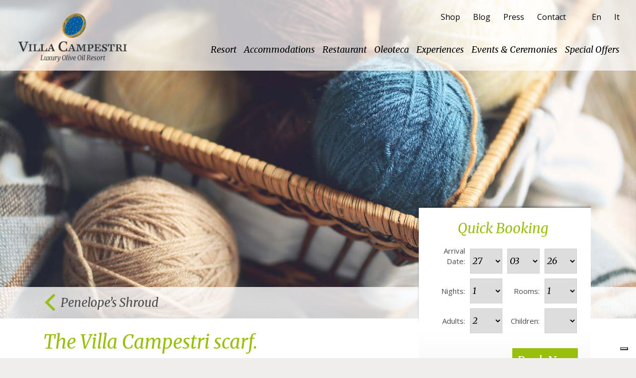

--- FILE ---
content_type: text/html; charset=UTF-8
request_url: https://www.villacampestri.com/en/penelopes-shroud/
body_size: 8701
content:
<!DOCTYPE HTML>
<!--[if IEMobile 7 ]><html class="no-js iem7" manifest="default.appcache?v=1"><![endif]--> 
<!--[if lt IE 7 ]><html class="no-js ie6" lang="en"><![endif]--> 
<!--[if IE 7 ]><html class="no-js ie7" lang="en"><![endif]--> 
<!--[if IE 8 ]><html class="no-js ie8" lang="en"><![endif]--> 
<!--[if (gte IE 9)|(gt IEMobile 7)|!(IEMobile)|!(IE)]><!--><html class="no-js" lang="en"><!--<![endif]-->
	<head>
		<title>Penelope&#039;s Shroud - Villa Campestri Olive Oil Resort</title>
		<meta charset="UTF-8" />
	  	<meta http-equiv="X-UA-Compatible" content="IE=edge,chrome=1">
		<meta name="viewport" content="width=device-width, initial-scale=1.0"><!-- Remove if you're not building a responsive site. (But then why would you do such a thing?) -->
		<link rel="pingback" href="https://www.villacampestri.com/xmlrpc.php" />
		<link href='https://fonts.googleapis.com/css?family=Open+Sans:400italic,700italic,700,400' rel='stylesheet' type='text/css'>
		<link href='https://fonts.googleapis.com/css?family=Lato:400,700,400italic,700italic' rel='stylesheet' type='text/css'>
		<link rel="shortcut icon" href="https://www.villacampestri.com/wp-content/themes/villa-campestri/img/favicon.ico"/>
		<!-- Google Tag Manager -->
		<!--07/07/2021-->
		<script>(function(w,d,s,l,i){w[l]=w[l]||[];w[l].push({'gtm.start':
		new Date().getTime(),event:'gtm.js'});var f=d.getElementsByTagName(s)[0],
		j=d.createElement(s),dl=l!='dataLayer'?'&l='+l:'';j.async=true;j.src=
		'https://www.googletagmanager.com/gtm.js?id='+i+dl;f.parentNode.insertBefore(j,f);
		})(window,document,'script','dataLayer','GTM-MKXH862');</script>
		<!-- End Google Tag Manager -->

					<script type="text/javascript" class="_iub_cs_skip">
				var _iub = _iub || {};
				_iub.csConfiguration = _iub.csConfiguration || {};
				_iub.csConfiguration.siteId = "1611329";
				_iub.csConfiguration.cookiePolicyId = "81477029";
			</script>
			<script class="_iub_cs_skip" src="https://cs.iubenda.com/sync/1611329.js"></script>
			<link rel="alternate" hreflang="en-us" href="https://www.villacampestri.com/en/penelopes-shroud/" />
<link rel="alternate" hreflang="it-it" href="https://www.villacampestri.com/la-tela-di-penelope/" />

<!-- Google Tag Manager for WordPress by gtm4wp.com -->
<script data-cfasync="false" data-pagespeed-no-defer>//<![CDATA[
	var gtm4wp_datalayer_name = "dataLayer";
	var dataLayer = dataLayer || [];
//]]>
</script>
<!-- End Google Tag Manager for WordPress by gtm4wp.com -->
<!-- This site is optimized with the Yoast SEO plugin v13.5 - https://yoast.com/wordpress/plugins/seo/ -->
<meta name="robots" content="max-snippet:-1, max-image-preview:large, max-video-preview:-1"/>
<link rel="canonical" href="https://www.villacampestri.com/en/penelopes-shroud/" />
<meta property="og:locale" content="en_US" />
<meta property="og:type" content="article" />
<meta property="og:title" content="Penelope&#039;s Shroud - Villa Campestri Olive Oil Resort" />
<meta property="og:description" content="Penelope’s Shroud, a Never-ending Task." />
<meta property="og:url" content="https://www.villacampestri.com/en/penelopes-shroud/" />
<meta property="article:publisher" content="https://www.facebook.com/villacampestrioliveoilresort" />
<meta property="fb:app_id" content="2560706074254976" />
<meta property="og:image" content="https://www.villacampestri.com/wp-content/uploads/2015/03/Campestri-tela-di-Penelope.jpg" />
<meta property="og:image:secure_url" content="https://www.villacampestri.com/wp-content/uploads/2015/03/Campestri-tela-di-Penelope.jpg" />
<meta property="og:image:width" content="1500" />
<meta property="og:image:height" content="750" />
<meta name="twitter:card" content="summary" />
<meta name="twitter:description" content="Penelope’s Shroud, a Never-ending Task." />
<meta name="twitter:title" content="Penelope&#039;s Shroud - Villa Campestri Olive Oil Resort" />
<meta name="twitter:site" content="@villa_campestri" />
<meta name="twitter:image" content="https://www.villacampestri.com/wp-content/uploads/2015/03/Campestri-tela-di-Penelope.jpg" />
<meta name="twitter:creator" content="@villa_campestri" />
<script type='application/ld+json' class='yoast-schema-graph yoast-schema-graph--main'>{"@context":"https://schema.org","@graph":[{"@type":"WebSite","@id":"https://www.villacampestri.com/en/#website","url":"https://www.villacampestri.com/en/","name":"","inLanguage":"en-US","potentialAction":[{"@type":"SearchAction","target":"https://www.villacampestri.com/en/?s={search_term_string}","query-input":"required name=search_term_string"}]},{"@type":"ImageObject","@id":"https://www.villacampestri.com/en/penelopes-shroud/#primaryimage","inLanguage":"en-US","url":"https://www.villacampestri.com/wp-content/uploads/2015/03/Campestri-tela-di-Penelope.jpg","width":1500,"height":750},{"@type":"WebPage","@id":"https://www.villacampestri.com/en/penelopes-shroud/#webpage","url":"https://www.villacampestri.com/en/penelopes-shroud/","name":"Penelope&#039;s Shroud - Villa Campestri Olive Oil Resort","isPartOf":{"@id":"https://www.villacampestri.com/en/#website"},"inLanguage":"en-US","primaryImageOfPage":{"@id":"https://www.villacampestri.com/en/penelopes-shroud/#primaryimage"},"datePublished":"2015-12-10T14:49:36+00:00","dateModified":"2020-04-21T15:37:11+00:00","breadcrumb":{"@id":"https://www.villacampestri.com/en/penelopes-shroud/#breadcrumb"},"potentialAction":[{"@type":"ReadAction","target":["https://www.villacampestri.com/en/penelopes-shroud/"]}]},{"@type":"BreadcrumbList","@id":"https://www.villacampestri.com/en/penelopes-shroud/#breadcrumb","itemListElement":[{"@type":"ListItem","position":1,"item":{"@type":"WebPage","@id":"https://www.villacampestri.com/en/","url":"https://www.villacampestri.com/en/","name":"Home"}},{"@type":"ListItem","position":2,"item":{"@type":"WebPage","@id":"https://www.villacampestri.com/en/penelopes-shroud/","url":"https://www.villacampestri.com/en/penelopes-shroud/","name":"Penelope\u2019s Shroud"}}]}]}</script>
<!-- / Yoast SEO plugin. -->

<link rel='dns-prefetch' href='//cdn.iubenda.com' />
<link rel='dns-prefetch' href='//s.w.org' />
<link rel="alternate" type="application/rss+xml" title=" &raquo; Penelope’s Shroud Comments Feed" href="https://www.villacampestri.com/en/penelopes-shroud/feed/" />
<link rel='stylesheet' id='wp-block-library-css'  href='https://www.villacampestri.com/wp-includes/css/dist/block-library/style.min.css' type='text/css' media='all' />
<link rel='stylesheet' id='wpml-legacy-dropdown-0-css'  href='//www.villacampestri.com/wp-content/plugins/sitepress-multilingual-cms/templates/language-switchers/legacy-dropdown/style.css' type='text/css' media='all' />
<style id='wpml-legacy-dropdown-0-inline-css' type='text/css'>
.wpml-ls-statics-shortcode_actions, .wpml-ls-statics-shortcode_actions .wpml-ls-sub-menu, .wpml-ls-statics-shortcode_actions a {border-color:#cdcdcd;}.wpml-ls-statics-shortcode_actions a {color:#444444;background-color:#ffffff;}.wpml-ls-statics-shortcode_actions a:hover,.wpml-ls-statics-shortcode_actions a:focus {color:#000000;background-color:#eeeeee;}.wpml-ls-statics-shortcode_actions .wpml-ls-current-language>a {color:#444444;background-color:#ffffff;}.wpml-ls-statics-shortcode_actions .wpml-ls-current-language:hover>a, .wpml-ls-statics-shortcode_actions .wpml-ls-current-language>a:focus {color:#000000;background-color:#eeeeee;}
</style>
<link rel='stylesheet' id='screen-css'  href='https://www.villacampestri.com/wp-content/themes/villa-campestri/style.css' type='text/css' media='screen' />
<link rel='stylesheet' id='kayak-css'  href='https://www.villacampestri.com/wp-content/themes/villa-campestri/kayak.css' type='text/css' media='screen' />

<script  type="text/javascript" class=" _iub_cs_skip" type='text/javascript'>
            var _iub = _iub || [];
            _iub.csConfiguration ={"floatingPreferencesButtonDisplay":"bottom-right","lang":"en","siteId":1611329,"cookiePolicyId":"81477029","whitelabel":false,"banner":{"closeButtonDisplay":false,"listPurposes":true,"explicitWithdrawal":true,"rejectButtonDisplay":true,"acceptButtonDisplay":true,"customizeButtonDisplay":true,"closeButtonRejects":true,"position":"float-top-center","style":"dark"},"perPurposeConsent":true,"googleAdditionalConsentMode":true,"enableTcf":true,"tcfPurposes":{"1":true,"2":"consent_only","3":"consent_only","4":"consent_only","5":"consent_only","6":"consent_only","7":"consent_only","8":"consent_only","9":"consent_only","10":"consent_only"}}; 
</script>
<script  type="text/javascript" class=" _iub_cs_skip" type='text/javascript' src='//cdn.iubenda.com/cs/tcf/stub-v2.js'></script>
<script  type="text/javascript" class=" _iub_cs_skip" type='text/javascript' src='//cdn.iubenda.com/cs/tcf/safe-tcf-v2.js'></script>
<script  type="text/javascript" charset="UTF-8" async="" class=" _iub_cs_skip" type='text/javascript' src='//cdn.iubenda.com/cs/iubenda_cs.js'></script>
<script type='text/javascript' src='//www.villacampestri.com/wp-content/plugins/sitepress-multilingual-cms/templates/language-switchers/legacy-dropdown/script.js'></script>
<script type='text/javascript' src='https://www.villacampestri.com/wp-includes/js/jquery/jquery.js'></script>
<script type='text/javascript' src='https://www.villacampestri.com/wp-includes/js/jquery/jquery-migrate.min.js'></script>
<script type='text/javascript' src='https://www.villacampestri.com/wp-content/plugins/duracelltomi-google-tag-manager/js/gtm4wp-form-move-tracker.js'></script>
<script type='text/javascript' src='https://www.villacampestri.com/wp-content/themes/villa-campestri/js/owl.carousel.min.js'></script>
<script type='text/javascript' src='https://www.villacampestri.com/wp-content/themes/villa-campestri/js/imagesloaded.pkgd.min.js'></script>
<script type='text/javascript' src='https://www.villacampestri.com/wp-content/themes/villa-campestri/js/jquery.isotope.min.js'></script>
<script type='text/javascript' src='https://www.villacampestri.com/wp-content/themes/villa-campestri/js/site.js'></script>
<link rel="alternate" type="application/json+oembed" href="https://www.villacampestri.com/wp-json/oembed/1.0/embed?url=https%3A%2F%2Fwww.villacampestri.com%2Fen%2Fpenelopes-shroud%2F" />
<link rel="alternate" type="text/xml+oembed" href="https://www.villacampestri.com/wp-json/oembed/1.0/embed?url=https%3A%2F%2Fwww.villacampestri.com%2Fen%2Fpenelopes-shroud%2F&#038;format=xml" />
<meta name="generator" content="WPML ver:4.3.11 stt:1,27;" />
<!-- Iubenda consent solution -->
<script type="text/javascript" src="https://embeds.iubenda.com/widgets/c5a67483-03a6-4251-b69b-fce10688d03e.js"></script>

<!-- Markup (JSON-LD) structured in schema.org ver.4.7.0 START -->
<script type="application/ld+json">
{
    "@context": "http://schema.org",
    "@type": "SiteNavigationElement",
    "name": [
        "Resort",
        "Accommodations",
        "Villa Campestri",
        "Podere di Moiata",
        "Restaurant",
        "Oleoteca",
        "Experiences",
        "Events &#038; Ceremonies",
        "Special Offers"
    ],
    "url": [
        "https://www.villacampestri.com/en/luxury-resort/",
        "https://www.villacampestri.com/en/accommodations/",
        "https://www.villacampestri.com/en/accommodations/",
        "https://www.poderedimoiata.com/en/",
        "https://www.villacampestri.com/en/olivaia-restaurant/",
        "https://www.villacampestri.com/en/oleoteca-villa-campestri/",
        "https://www.villacampestri.com/en/experiences/",
        "https://www.villacampestri.com/en/events-and-ceremonies/",
        "https://www.villacampestri.com/en/special-offers/"
    ]
}
</script>
<script type="application/ld+json">
{
    "@context": "http://schema.org",
    "@type": "WebSite",
    "name": "Villa Campestri Olive Oil Resort",
    "alternateName": "Villa Campestri",
    "url": "https://www.villacampestri.com/suite-resort-mugello/"
}
</script>
<!-- Markup (JSON-LD) structured in schema.org END -->

<!-- Google Tag Manager for WordPress by gtm4wp.com -->
<script data-cfasync="false" data-pagespeed-no-defer>//<![CDATA[
	var dataLayer_content = {"pagePostType":"page","pagePostType2":"single-page","pagePostAuthor":"gemma"};
	dataLayer.push( dataLayer_content );//]]>
</script>
<script data-cfasync="false">//<![CDATA[
(function(w,d,s,l,i){w[l]=w[l]||[];w[l].push({'gtm.start':
new Date().getTime(),event:'gtm.js'});var f=d.getElementsByTagName(s)[0],
j=d.createElement(s),dl=l!='dataLayer'?'&l='+l:'';j.async=true;j.src=
'//www.googletagmanager.com/gtm.'+'js?id='+i+dl;f.parentNode.insertBefore(j,f);
})(window,document,'script','dataLayer','GTM-T7N9LXB');//]]>
</script>
<!-- End Google Tag Manager -->
<!-- End Google Tag Manager for WordPress by gtm4wp.com --><link rel="icon" href="https://www.villacampestri.com/wp-content/uploads/2017/12/favicon.png" sizes="32x32" />
<link rel="icon" href="https://www.villacampestri.com/wp-content/uploads/2017/12/favicon.png" sizes="192x192" />
<link rel="apple-touch-icon" href="https://www.villacampestri.com/wp-content/uploads/2017/12/favicon.png" />
<meta name="msapplication-TileImage" content="https://www.villacampestri.com/wp-content/uploads/2017/12/favicon.png" />
		<style type="text/css" id="wp-custom-css">
			#breadcrumbs{display:none}

/* css per wpform */
div.wpforms-container-full {
text-align: left;
margin: 10px !important;
}
div.wpforms-container-full .wpforms-form .wpforms-field-label {
font-family: Merriweather;
font-style: italic;
color:#97bf0c;
font-weight: 400 !important;
font-size: 14px !important;
margin: 0 0 4px 0 !important;
}
div.wpforms-container-full .wpforms-form .wpforms-required-label {
    color: #6c880b !important;
    font-weight: 100 !important;
}
div.wpforms-container-full .wpforms-form input[type=date], div.wpforms-container-full .wpforms-form input[type=datetime], div.wpforms-container-full .wpforms-form input[type=datetime-local], div.wpforms-container-full .wpforms-form input[type=email], div.wpforms-container-full .wpforms-form input[type=month], div.wpforms-container-full .wpforms-form input[type=number], div.wpforms-container-full .wpforms-form input[type=password], div.wpforms-container-full .wpforms-form input[type=tel], div.wpforms-container-full .wpforms-form input[type=text], div.wpforms-container-full .wpforms-form input[type=time], div.wpforms-container-full .wpforms-form input[type=url], div.wpforms-container-full .wpforms-form input[type=week], div.wpforms-container-full .wpforms-form select, div.wpforms-container-full .wpforms-form textarea {
color: #333 !important;
font-size: 14px !important;
padding-top: 0 !important;
}
div.wpforms-container-full .wpforms-form .wpforms-field-label-inline {
font-size:12px !important;
}
div.wpforms-container-full .wpforms-form input[type="submit"], div.wpforms-container-full .wpforms-form button[type="submit"], div.wpforms-container-full .wpforms-form .wpforms-page-button {
background-color: #97bf0c !important;
border: none !important;
color: #fff !important;
font-size: 1em;
padding: 10px 15px !important;
}
div.wpforms-container-full .wpforms-form .wpforms-field-label-inline {
    color: white;
}		</style>
			<!-- Fonts Plugin CSS - https://fontsplugin.com/ -->
	<style>
			</style>
	<!-- Fonts Plugin CSS -->
			<script type="text/javascript" src="https://www.villacampestri.com/wp-content/themes/villa-campestri/templates/js/quick_blastness.js"></script>
	</head>
	<body class="page-template page-template-templates page-template-page-pagine-interne page-template-templatespage-pagine-interne-php page page-id-1998 penelopes-shroud elementor-default elementor-kit-4242">
	<body><!-- 2 07/07/2021 -->
	<!-- Google Tag Manager (noscript) -->
	<noscript><iframe src=https://www.googletagmanager.com/ns.html?id=GTM-MKXH862
	height="0" width="0" style="display:none;visibility:hidden"></iframe></noscript>
	<!-- End Google Tag Manager (noscript) -->

    <div id="wrapper">
    	    			    		        <section id="bg-pagine" class="bg-header-black"><img src="https://www.villacampestri.com/wp-content/uploads/2015/03/Campestri-tela-di-Penelope.jpg"/>
               
                    <header id="header-black" class="header-common">
            	<div class="container">
	                <div class="row">
	                    <a id="logo-black" class="col-md-3" href="https://www.villacampestri.com/en/"></a>
	                    <a href="#" id="bt-menu">
							<span>Menu</span>
						</a>
	                    <nav id="menu-wrapper" class="col-md-9">
	                        <ul id="top-menu-black" class="row">	                     
		                        <li id="menu-item-1197" class="menu-item menu-item-type-custom menu-item-object-custom menu-item-1197"><a target="_blank" rel="noopener noreferrer" href="http://shop.villacampestri.com/">Shop</a></li>
<li id="menu-item-1198" class="menu-item menu-item-type-custom menu-item-object-custom menu-item-1198"><a href="https://www.villacampestri.com/blog/">Blog</a></li>
<li id="menu-item-1199" class="menu-item menu-item-type-post_type menu-item-object-page menu-item-1199"><a href="https://www.villacampestri.com/en/press/">Press</a></li>
<li id="menu-item-1200" class="menu-item menu-item-type-post_type menu-item-object-page menu-item-1200"><a href="https://www.villacampestri.com/en/contact/">Contact</a></li>
		                        <li class="lang">
		                        	<ul>
		                        		<li>En</li><li><a href="https://www.villacampestri.com/la-tela-di-penelope/">It</a></li>		                        	</ul>
	                        	</li>
	                    	</ul>
	                        <ul id="main-menu-black" class="row"><li id="menu-item-1201" class="menu-item menu-item-type-post_type menu-item-object-page menu-item-1201"><a href="https://www.villacampestri.com/en/luxury-resort/">Resort</a></li>
<li id="menu-item-1202" class="menu-item menu-item-type-post_type menu-item-object-page menu-item-has-children menu-item-1202"><a href="https://www.villacampestri.com/en/accommodations/">Accommodations</a>
<ul class="sub-menu">
	<li id="menu-item-4374" class="menu-item menu-item-type-post_type menu-item-object-page menu-item-4374"><a href="https://www.villacampestri.com/en/accommodations/">Villa Campestri</a></li>
	<li id="menu-item-4371" class="menu-item menu-item-type-custom menu-item-object-custom menu-item-4371"><a target="_blank" rel="noopener noreferrer" href="https://www.poderedimoiata.com/en/">Podere di Moiata</a></li>
</ul>
</li>
<li id="menu-item-1203" class="menu-item menu-item-type-post_type menu-item-object-page menu-item-1203"><a href="https://www.villacampestri.com/en/olivaia-restaurant/">Restaurant</a></li>
<li id="menu-item-1204" class="menu-item menu-item-type-post_type menu-item-object-page menu-item-1204"><a href="https://www.villacampestri.com/en/oleoteca-villa-campestri/">Oleoteca</a></li>
<li id="menu-item-1205" class="menu-item menu-item-type-post_type menu-item-object-page menu-item-1205"><a href="https://www.villacampestri.com/en/experiences/">Experiences</a></li>
<li id="menu-item-1206" class="menu-item menu-item-type-post_type menu-item-object-page menu-item-1206"><a href="https://www.villacampestri.com/en/events-and-ceremonies/">Events &#038; Ceremonies</a></li>
<li id="menu-item-1207" class="menu-item menu-item-type-post_type menu-item-object-page menu-item-1207"><a href="https://www.villacampestri.com/en/special-offers/">Special Offers</a></li>
</ul>	                    </nav>
	                    
	                </div>
	            </div>
            </header>

<p id="breadcrumbs"><span><span><a href="https://www.villacampestri.com/en/" >Home</a></span></p>
	

			<div id="titolo-pagina">
            	<div class="container">
            		<a id="back" href="javascript:history.go(-1)"></a><h2 class="h2_titoli">Penelope’s Shroud</h2>


            	</div>
            </div>
        </section>
        <section id="contenuti-pagina">
        	<div id="contenuti-due-colonne" class="container">
        		<div class="row">
        			<div id="colonna-sinistra" class="col-md-7">
        				<h1>The Villa Campestri scarf.</h1>
<p>Every guest at Villa Campestri becomes a part of its history. When you come here you will relax and experience <strong>special moments with nature, tradition, art, and the beauty of Tuscany</strong>. But, you can even do more! Why not a bit of knitting?</p>
<p>You will find a basket with a ball of yarn and <strong>knitting needles</strong> near the fireplace of the sitting room on the first floor. All you have to do is take it up and <strong>knit for as long as you wish</strong> in order to relax yourself after a walk or dinner. After you have enjoyed your moment of creativity and relaxation, leave your work in the basket <strong>for others who will continue this communal work of art</strong>.</p>
<p>Do you think that only grandmothers knit? Well, Julia Roberts, Cameron Diaz, Sarah Jessica Parker, Daryl Hannah, Hilary Swank, and thousands of other people are merry knitters in their free time. <strong>You may perhaps have noticed that the “knitted” look is in style for 2016</strong>.</p>
<p>For those who want to embark on this special project and knit with us, please <strong>leave your email address</strong>, so we can <strong>send you updates</strong> on the scarf&#8217;s progress, along with plenty of photos. Otherwise <strong>we invite you to check out our <a href="/blog/?lang=en">blog</a></strong> and all of our latest news, which we update weekly.</p>
<p>What will become of this communal “tapestried” scarf? We could wrap it around the eldest centenarian of our olive grove, or perhaps we could use it to gather funds for a humanitarian initiative. <strong><a href="mailto:villa.campestri@villacampestri.it">Suggest some ideas or projects</a></strong> – we will welcome them.</p>
<p>Happy knitting!</p>
					</div>
        			<div class="col-md-offset-1 col-md-4 colonna-destra">
						<div id="colonna-destra-assoluta">
						<!--******************************************************** inserimento shortcode booking-snippet ***********************************-->
							<div id="booking"><!-- style="position: relative; margin-top: -100px; width: 395px; float: right; margin-right: 5%;">-->
    <h2>Quick Booking</h2>
    <form action="https://www.blastnessbooking.com/reservation_hotel_start.htm" target="_blank" id="myform" method="get" name="myform" onsubmit="_gaq.push(['_linkByPost', this]);"><br>
<input name="id_albergo" type="hidden" value="2109">
<input name="id_stile" type="hidden" value="10281">
<input name="lingua_int" type="hidden" value="eng">
<input name="alb_sel" type="hidden" value="0">
<input name="mostra_loc" type="hidden" value="no">
<input name="mostra_zone" type="hidden" value="no">
<input name="n_tappe" type="hidden" value="1">
<input name="headvar" type="hidden" value="ok">
<input name="dc" type="hidden" value="52697">
<!-- FINE PARAMETRI DA PERSONALIZZARE -->
<!-- ################################################################################ -->
      <ul>
          <li class="large">
                            <p>Arrival Date:</p>
                        </li>
          <li class="tiny">
              <select class="campi_qr" id="id_ggl" name="gg"><option selected="selected" value="1">01</option><option value="2">02</option><option value="3">03</option><option value="4">04</option><option value="5">05</option><option value="6">06</option><option value="7">07</option><option value="8">08</option><option value="9">09</option><option value="10">10</option><option value="11">11</option><option value="12">12</option><option value="13">13</option><option value="14">14</option><option value="15">15</option><option value="16">16</option><option value="17">17</option><option value="18">18</option><option value="19">19</option><option value="20">20</option><option value="21">21</option><option value="22">22</option><option value="23">23</option><option value="24">24</option><option value="25">25</option><option value="26">26</option><option value="27">27</option><option value="28">28</option><option value="29">29</option><option value="30">30</option><option value="31">31</option></select>
          </li>
          <li class="tiny">
              <select class="campi_qr" id="id_mml" name="mm"><option selected="selected" value="1">01</option><option value="2">02</option><option value="3">03</option><option value="4">04</option><option value="5">05</option><option value="6">06</option><option value="7">07</option><option value="8">08</option><option value="9">09</option><option value="10">10</option><option value="11">11</option><option value="12">12</option></select>
          </li>
          <li class="tiny">
                        <select class="campi_qr" id="id_aal" name="aa"><option value="2025">25</option><option value="2026">26</option><option value="2027">27</option></select>
          </li>
      </ul>
      <ul>
          <li class="large">
                            <p>Nights:</p>
                        </li>
          <li class="tiny">
              <select class="campi_qr" name="notti_1"><option selected="selected" value="1">1</option><option value="2">2</option><option value="3">3</option><option value="4">4</option><option value="5">5</option><option value="6">6</option><option value="7">7</option><option value="8">8</option><option value="9">9</option><option value="10">10</option><option value="11">11</option><option value="12">12</option><option value="13">13</option><option value="14">14</option><option value="15">15</option><option value="16">16</option></select>
          </li>
          <li class="tiny">
                            <p>Rooms:</p>
                        </li>
          <li class="tiny">
              <select class="campi_qr" name="tot_camere"><option selected="selected" value="1">1</option><option value="2">2</option><option value="3">3</option><option value="4">4</option><option value="5">5</option><option value="6">6</option><option value="7">7</option><option value="8">8</option><option value="9">9</option><option value="10">10</option><option value="11">11</option><option value="12">12</option><option value="13">13</option><option value="14">14</option><option value="15">15</option></select>
          </li>
      </ul>
      <ul>
          <li class="large">
                            <p>Adults:</p>
                        </li>
          <li class="tiny">
              <select class="campi_qr" name="tot_adulti"><option value="1">1</option><option selected="selected" value="2">2</option><option value="3">3</option><option value="4">4</option><option value="5">5</option><option value="6">6</option><option value="7">7</option><option value="8">8</option><option value="9">9</option><option value="10">10</option><option value="11">11</option><option value="12">12</option><option value="13">13</option><option value="14">14</option><option value="15">15</option><option value="16">16</option><option value="17">17</option><option value="18">18</option><option value="19">19</option><option value="20">20</option><option value="21">21</option><option value="22">22</option><option value="23">23</option><option value="24">24</option><option value="25">25</option><option value="26">26</option><option value="27">27</option><option value="28">28</option><option value="29">29</option><option value="30">30</option></select>
          </li>
          <li class="tiny">
                            <p>Children:</p>
                        </li>
          <li class="tiny">
              <select class="campi_qr" name="tot_bambini"><option selected="selected" value="0"></option><option value="1">1</option><option value="2">2</option><option value="3">3</option><option value="4">4</option><option value="5">5</option><option value="6">6</option><option value="7">7</option><option value="8">8</option><option value="9">9</option><option value="10">10</option><option value="11">11</option><option value="12">12</option><option value="13">13</option><option value="14">14</option><option value="15">15</option></select>
          </li>
      </ul>
            <input class="btn_qr" name="invia" onclick="javascript: frmcheck('myform');" type="button" value="Book Now">
    </form>
    <script type="text/javascript">setDate("l");</script>
</div>						<!--*******************************************************************************************-->
						<!-- ********************************* inserimento shortcode tripadvisor ********************************* -->
							<div id="trip-advisor">
			<div id="TA_certificateOfExcellence382" class="TA_certificateOfExcellence">
			<ul id="nyEM2gaA" class="TA_links cOupgWBDM">
				<li id="fzONeHaU3Ow" class="8tI59WAr">
					<a target="_blank" href="https://www.tripadvisor.co.uk/Hotel_Review-g652040-d267414-Reviews-Villa_Campestri_Olive_Oil_Resort-Vicchio_Tuscany.html">
					<img src="https://static.tacdn.com/img2/travelers_choice/widgets/tchotel_2021_LL.png" alt="TripAdvisor" class="widCOEImg" id="CDSWIDCOELOGO"/></a>
				</li>
			</ul>
		</div>
		<script async src="https://www.jscache.com/wejs?wtype=certificateOfExcellence&amp;uniq=382&amp;locationId=267414&amp;lang=en_UK&amp;year=2021&amp;display_version=2" data-loadtrk onload="this.loadtrk=true"></script>
	  
</div>						<!-- ***************************************************************************************************** -->
							
                                                        	                            				
                            						</div>
	        		</div>
        		</div>
        	</div>
        	<div id="galleria" class="container">

        		        	</div>
        </section>
        <footer id="footer-container">
            <div class="container">
                <div id="footer-text-container" class="row">
                    <div class="col-md-4">
                        <p><strong>Villa Campestri Olive Oil Resort</strong></p>
<p>Via di Campestri 19/22<br />
50039 Vicchio di Mugello (Firenze)<br />
<span style="line-height: 1.5;">T. +39. 055 8490107<br />
E</span><span style="line-height: 1.5;">. </span><a style="line-height: 1.5;" href="mailto:villa.campestri@villacampestri.it">villa.campestri@villacampestri.it<br />
</a>P.IVA 04277830487</p>
<p><script type="application/ld+json">
{
  "@context": "http://schema.org",
  "@type": "Corporation",
  "name": "Villa Campestri Olive Oil Resort",
  "alternateName": "Villa Campestri",
  "url": "https://www.villacampestri.com/",
  "logo": "https://www.villacampestri.com/wp-content/uploads/2015/03/logo_black1.png",
  "contactPoint": [{
    "@type": "ContactPoint",
    "telephone": "+39 055 8490107",
    "contactType": "customer service",
    "areaServed": "IT",
    "availableLanguage": ["English","Spanish","Italian"]
  },{
    "@type": "ContactPoint",
    "telephone": "+39 055 8490107",
    "contactType": "technical support",
    "areaServed": "IT",
    "availableLanguage": ["English","Spanish","Italian"]
  },{
    "@type": "ContactPoint",
    "telephone": "+39 055 8490107",
    "contactType": "billing support",
    "areaServed": "IT",
    "availableLanguage": ["English","Spanish","Italian"]
  },{
    "@type": "ContactPoint",
    "telephone": "+39 055 8490107",
    "contactType": "bill payment",
    "areaServed": "IT",
    "availableLanguage": ["English","Spanish","Italian"]
  },{
    "@type": "ContactPoint",
    "telephone": "+39 055 8490107",
    "contactType": "reservations",
    "areaServed": "IT",
    "availableLanguage": ["English","Spanish","Italian"]
  },{
    "@type": "ContactPoint",
    "telephone": "+39 055 8490107",
    "contactType": "credit card support",
    "areaServed": "IT",
    "availableLanguage": ["English","Spanish","Italian"]
  },{
    "@type": "ContactPoint",
    "telephone": "+39 055 8490107",
    "contactType": "emergency",
    "areaServed": "IT",
    "availableLanguage": ["English","Spanish","Italian"]
  },{
    "@type": "ContactPoint",
    "telephone": "+39 055 8490107",
    "contactType": "roadside assistance",
    "areaServed": "IT",
    "availableLanguage": ["English","Spanish","Italian"]
  }],
  "sameAs": [
    "https://www.facebook.com/villacampestrioliveoilresort",
    "https://twitter.com/villa_campestri",
    "https://www.youtube.com/user/villacampestri",
    "https://www.flickr.com/photos/villa_campestri_olive_oil_resort/"
  ]
}
</script></p>
                    </div>
                    <div class="col-md-offset-3 col-md-3">
                        <ul class="footer-menu"><li id="menu-item-1185" class="menu-item menu-item-type-post_type menu-item-object-page menu-item-1185"><a href="https://www.villacampestri.com/en/luxury-resort/">Resort</a></li>
<li id="menu-item-1186" class="menu-item menu-item-type-post_type menu-item-object-page menu-item-1186"><a href="https://www.villacampestri.com/en/accommodations/">Rooms &#038; Suites</a></li>
<li id="menu-item-1187" class="menu-item menu-item-type-post_type menu-item-object-page menu-item-1187"><a href="https://www.villacampestri.com/en/olivaia-restaurant/">L&#8217;Olivaia Restaurant</a></li>
<li id="menu-item-1188" class="menu-item menu-item-type-post_type menu-item-object-page menu-item-1188"><a href="https://www.villacampestri.com/en/oleoteca-villa-campestri/">Oleoteca</a></li>
<li id="menu-item-1189" class="menu-item menu-item-type-post_type menu-item-object-page menu-item-1189"><a href="https://www.villacampestri.com/en/experiences/">Experiences</a></li>
<li id="menu-item-1190" class="menu-item menu-item-type-post_type menu-item-object-page menu-item-1190"><a href="https://www.villacampestri.com/en/events-and-ceremonies/">Events &#038; Ceremonies</a></li>
<li id="menu-item-1191" class="menu-item menu-item-type-post_type menu-item-object-page menu-item-1191"><a href="https://www.villacampestri.com/en/special-offers/">Special Offers</a></li>
</ul>                    </div>
                    <div class="col-md-offset-1 col-md-1">
                        <ul class="footer-menu"><li id="menu-item-1192" class="menu-item menu-item-type-custom menu-item-object-custom menu-item-1192"><a target="_blank" rel="noopener noreferrer" href="http://shop.villacampestri.com/">Shop</a></li>
<li id="menu-item-1193" class="menu-item menu-item-type-post_type menu-item-object-page menu-item-1193"><a href="https://www.villacampestri.com/en/press/">Press</a></li>
<li id="menu-item-1376" class="menu-item menu-item-type-custom menu-item-object-custom menu-item-1376"><a href="https://www.villacampestri.com/blog/">Blog</a></li>
<li id="menu-item-1194" class="menu-item menu-item-type-post_type menu-item-object-page menu-item-1194"><a href="https://www.villacampestri.com/en/contact/">Contact</a></li>
<li id="menu-item-3171" class="menu-item menu-item-type-post_type menu-item-object-page menu-item-privacy-policy menu-item-3171"><a href="https://www.villacampestri.com/en/privacy-policy/">Privacy Policy</a></li>
<li id="menu-item-3170" class="menu-item menu-item-type-post_type menu-item-object-page menu-item-3170"><a href="https://www.villacampestri.com/en/cookie-policy/">Cookie Policy</a></li>
</ul>                        <ul class="footer-menu footer-menu-language">
                            <li>Eng</li><li><a href="https://www.villacampestri.com/la-tela-di-penelope/">Ita</a></li>                        </ul>
                    </div>
                </div>
                <div id="social">
                    <ul id="footer-social-container">
                                                    <li><a id="footer-facebook" href="https://www.facebook.com/villacampestrioliveoilresort" target="_blank"></a></li>
                                                                            <li><a id="footer-twitter" href="https://twitter.com/villa_campestri" target="_blank"></a></li>
                                                                            <li><a id="footer-instagram" href="https://www.instagram.com/villacampestri/" target="_blank"></a></li>
                                                                            <li><a id="footer-pinterest" href="https://www.pinterest.it/villacampestri/" target="_blank"></a></li>
                                                <!--
                                                                                                -->
                    </ul>
                    <a id="newsletter" href="
                                                                                     /en/newsletter                                                                                     ">Newsletter</a>
                </div>
            </div>
        </footer>
    </div>
    <script src="//code.jquery.com/jquery-1.11.0.min.js"></script>
    <script src="//code.jquery.com/jquery-migrate-1.2.1.min.js"></script>

	<!-- Facebook Pixel Code -->
<script>
!function(f,b,e,v,n,t,s){if(f.fbq)return;n=f.fbq=function(){n.callMethod?
n.callMethod.apply(n,arguments):n.queue.push(arguments)};if(!f._fbq)f._fbq=n;
n.push=n;n.loaded=!0;n.version='2.0';n.queue=[];t=b.createElement(e);t.async=!0;
t.src=v;s=b.getElementsByTagName(e)[0];s.parentNode.insertBefore(t,s)}(window,
document,'script','https://connect.facebook.net/en_US/fbevents.js');
fbq('init', '1763207077276136'); // Insert your pixel ID here.
fbq('track', 'PageView');
</script>
<noscript><img height="1" width="1" style="display:none" src="https://www.facebook.com/tr?id=1763207077276136&ev=PageView&noscript=1"/></noscript>
<!-- DO NOT MODIFY -->
<!-- End Facebook Pixel Code -->

<!-- old google tags -->

<!-- Iubenda consent solution code -->
<script>
_iub.cons_instructions.push(["load",{
submitElement: document.getElementById("button-nl"),
    form: {
            selector: document.getElementById("form-newsletter-ita"),
            map: {          
              subject: {           
                first_name: "nome",
                last_name: "cognome",
                email: "email"
              },
              preferences: {
               trattamentoprivacypolicyEN: "trattamento"
              }
            }
          },
    consent: {
            legal_notices: [
              {
                identifier: 'privacy_policy',
              }
            ],
          }
  }]);
</script>
<script>
_iub.cons_instructions.push(["load",{
submitElement: document.getElementById("button-nl"),
    form: {
            selector: document.getElementById("form-newsletter-en"),
            map: {          
              subject: {           
                first_name: "nome",
                last_name: "cognome",
                email: "email"
              },
              preferences: {
               trattamentoprivacypolicy: "trattamento"
              }
            }
          },
    consent: {
            legal_notices: [
              {
                identifier: 'privacy_policy',
              }
            ],
          }
  }]);
</script>
<!-- <script type="text/javascript" src="https://www.villacampestri.com/wp-content/booking/app.js"></script>
<script src="https://www.villacampestri.com/wp-content/booking/jquery-smartphoto.js"></script>
-->
<!-- Google Tag Manager (noscript) -->
<noscript><iframe src="https://www.googletagmanager.com/ns.html?id=GTM-T7N9LXB"
height="0" width="0" style="display:none;visibility:hidden"></iframe></noscript>
<!-- End Google Tag Manager (noscript) --><script type='text/javascript' src='https://www.villacampestri.com/wp-includes/js/wp-embed.min.js'></script>
	
	<script type="text/javascript" src="/g-track.js"></script>
	</body>
</html>


--- FILE ---
content_type: text/css
request_url: https://www.villacampestri.com/wp-content/themes/villa-campestri/style.css
body_size: 9456
content:
@charset "utf-8";
@import url(https://fonts.googleapis.com/css?family=Merriweather:400,400italic|Open+Sans:400,700);
/* http://meyerweb.com/eric/tools/css/reset/
   v2.0 | 20110126
   License: none (public domain)
*/
html,
body,
div,
span,
applet,
object,
iframe,
h1,
h2,
h3,
h4,
h5,
h6,
p,
blockquote,
pre,
a,
abbr,
acronym,
address,
big,
cite,
code,
del,
dfn,
em,
img,
ins,
kbd,
q,
s,
samp,
small,
strike,
strong,
sub,
sup,
tt,
var,
b,
u,
i,
center,
dl,
dt,
dd,
ol,
ul,
li,
fieldset,
form,
label,
legend,
table,
caption,
tbody,
tfoot,
thead,
tr,
th,
td,
article,
aside,
canvas,
details,
embed,
figure,
figcaption,
footer,
header,
hgroup,
menu,
nav,
output,
ruby,
section,
summary,
time,
mark,
audio,
video {
  margin: 0;
  padding: 0;
  border: 0;
  font-size: 100%;
  font: inherit;
  vertical-align: baseline;
}
/* HTML5 display-role reset for older browsers */
article,
aside,
details,
figcaption,
figure,
footer,
header,
hgroup,
menu,
nav,
section {
  display: block;
}
body {
  line-height: 1;
}
ol,
ul {
  list-style: none;
}
blockquote,
q {
  quotes: none;
}
blockquote:before,
blockquote:after,
q:before,
q:after {
  content: '';
  content: none;
}
table {
  border-collapse: collapse;
  border-spacing: 0;
}
* {
  -webkit-box-sizing: border-box;
  -moz-box-sizing: border-box;
  box-sizing: border-box;
}
.container {
  padding-right: 15px;
  padding-left: 15px;
  margin-right: auto;
  margin-left: auto;
}
@media (min-width: 768px) {
  .container {
    width: 750px;
  }
}
@media (min-width: 992px) {
  .container {
    width: 970px;
  }
}
@media (min-width: 1200px) {
  .container {
    width: 1170px;
  }
}
.container-fluid {
  padding-right: 15px;
  padding-left: 15px;
  margin-right: auto;
  margin-left: auto;
}
.row {
  margin-right: -15px;
  margin-left: -15px;
}
.col-xs-1,
.col-sm-1,
.col-md-1,
.col-lg-1,
.col-xs-2,
.col-sm-2,
.col-md-2,
.col-lg-2,
.col-xs-3,
.col-sm-3,
.col-md-3,
.col-lg-3,
.col-xs-4,
.col-sm-4,
.col-md-4,
.col-lg-4,
.col-xs-5,
.col-sm-5,
.col-md-5,
.col-lg-5,
.col-xs-6,
.col-sm-6,
.col-md-6,
.col-lg-6,
.col-xs-7,
.col-sm-7,
.col-md-7,
.col-lg-7,
.col-xs-8,
.col-sm-8,
.col-md-8,
.col-lg-8,
.col-xs-9,
.col-sm-9,
.col-md-9,
.col-lg-9,
.col-xs-10,
.col-sm-10,
.col-md-10,
.col-lg-10,
.col-xs-11,
.col-sm-11,
.col-md-11,
.col-lg-11,
.col-xs-12,
.col-sm-12,
.col-md-12,
.col-lg-12 {
  position: relative;
  min-height: 1px;
  padding-right: 15px;
  padding-left: 15px;
}
.col-xs-1,
.col-xs-2,
.col-xs-3,
.col-xs-4,
.col-xs-5,
.col-xs-6,
.col-xs-7,
.col-xs-8,
.col-xs-9,
.col-xs-10,
.col-xs-11,
.col-xs-12 {
  float: left;
}
.col-xs-12 {
  width: 100%;
}
.col-xs-11 {
  width: 91.66666667%;
}
.col-xs-10 {
  width: 83.33333333%;
}
.col-xs-9 {
  width: 75%;
}
.col-xs-8 {
  width: 66.66666667%;
}
.col-xs-7 {
  width: 58.33333333%;
}
.col-xs-6 {
  width: 50%;
}
.col-xs-5 {
  width: 41.66666667%;
}
.col-xs-4 {
  width: 33.33333333%;
}
.col-xs-3 {
  width: 25%;
}
.col-xs-2 {
  width: 16.66666667%;
}
.col-xs-1 {
  width: 8.33333333%;
}
.col-xs-pull-12 {
  right: 100%;
}
.col-xs-pull-11 {
  right: 91.66666667%;
}
.col-xs-pull-10 {
  right: 83.33333333%;
}
.col-xs-pull-9 {
  right: 75%;
}
.col-xs-pull-8 {
  right: 66.66666667%;
}
.col-xs-pull-7 {
  right: 58.33333333%;
}
.col-xs-pull-6 {
  right: 50%;
}
.col-xs-pull-5 {
  right: 41.66666667%;
}
.col-xs-pull-4 {
  right: 33.33333333%;
}
.col-xs-pull-3 {
  right: 25%;
}
.col-xs-pull-2 {
  right: 16.66666667%;
}
.col-xs-pull-1 {
  right: 8.33333333%;
}
.col-xs-pull-0 {
  right: auto;
}
.col-xs-push-12 {
  left: 100%;
}
.col-xs-push-11 {
  left: 91.66666667%;
}
.col-xs-push-10 {
  left: 83.33333333%;
}
.col-xs-push-9 {
  left: 75%;
}
.col-xs-push-8 {
  left: 66.66666667%;
}
.col-xs-push-7 {
  left: 58.33333333%;
}
.col-xs-push-6 {
  left: 50%;
}
.col-xs-push-5 {
  left: 41.66666667%;
}
.col-xs-push-4 {
  left: 33.33333333%;
}
.col-xs-push-3 {
  left: 25%;
}
.col-xs-push-2 {
  left: 16.66666667%;
}
.col-xs-push-1 {
  left: 8.33333333%;
}
.col-xs-push-0 {
  left: auto;
}
.col-xs-offset-12 {
  margin-left: 100%;
}
.col-xs-offset-11 {
  margin-left: 91.66666667%;
}
.col-xs-offset-10 {
  margin-left: 83.33333333%;
}
.col-xs-offset-9 {
  margin-left: 75%;
}
.col-xs-offset-8 {
  margin-left: 66.66666667%;
}
.col-xs-offset-7 {
  margin-left: 58.33333333%;
}
.col-xs-offset-6 {
  margin-left: 50%;
}
.col-xs-offset-5 {
  margin-left: 41.66666667%;
}
.col-xs-offset-4 {
  margin-left: 33.33333333%;
}
.col-xs-offset-3 {
  margin-left: 25%;
}
.col-xs-offset-2 {
  margin-left: 16.66666667%;
}
.col-xs-offset-1 {
  margin-left: 8.33333333%;
}
.col-xs-offset-0 {
  margin-left: 0;
}
@media (min-width: 768px) {
  .col-sm-1,
  .col-sm-2,
  .col-sm-3,
  .col-sm-4,
  .col-sm-5,
  .col-sm-6,
  .col-sm-7,
  .col-sm-8,
  .col-sm-9,
  .col-sm-10,
  .col-sm-11,
  .col-sm-12 {
    float: left;
  }
  .col-sm-12 {
    width: 100%;
  }
  .col-sm-11 {
    width: 91.66666667%;
  }
  .col-sm-10 {
    width: 83.33333333%;
  }
  .col-sm-9 {
    width: 75%;
  }
  .col-sm-8 {
    width: 66.66666667%;
  }
  .col-sm-7 {
    width: 58.33333333%;
  }
  .col-sm-6 {
    width: 50%;
  }
  .col-sm-5 {
    width: 41.66666667%;
  }
  .col-sm-4 {
    width: 33.33333333%;
  }
  .col-sm-3 {
    width: 25%;
  }
  .col-sm-2 {
    width: 16.66666667%;
  }
  .col-sm-1 {
    width: 8.33333333%;
  }
  .col-sm-pull-12 {
    right: 100%;
  }
  .col-sm-pull-11 {
    right: 91.66666667%;
  }
  .col-sm-pull-10 {
    right: 83.33333333%;
  }
  .col-sm-pull-9 {
    right: 75%;
  }
  .col-sm-pull-8 {
    right: 66.66666667%;
  }
  .col-sm-pull-7 {
    right: 58.33333333%;
  }
  .col-sm-pull-6 {
    right: 50%;
  }
  .col-sm-pull-5 {
    right: 41.66666667%;
  }
  .col-sm-pull-4 {
    right: 33.33333333%;
  }
  .col-sm-pull-3 {
    right: 25%;
  }
  .col-sm-pull-2 {
    right: 16.66666667%;
  }
  .col-sm-pull-1 {
    right: 8.33333333%;
  }
  .col-sm-pull-0 {
    right: auto;
  }
  .col-sm-push-12 {
    left: 100%;
  }
  .col-sm-push-11 {
    left: 91.66666667%;
  }
  .col-sm-push-10 {
    left: 83.33333333%;
  }
  .col-sm-push-9 {
    left: 75%;
  }
  .col-sm-push-8 {
    left: 66.66666667%;
  }
  .col-sm-push-7 {
    left: 58.33333333%;
  }
  .col-sm-push-6 {
    left: 50%;
  }
  .col-sm-push-5 {
    left: 41.66666667%;
  }
  .col-sm-push-4 {
    left: 33.33333333%;
  }
  .col-sm-push-3 {
    left: 25%;
  }
  .col-sm-push-2 {
    left: 16.66666667%;
  }
  .col-sm-push-1 {
    left: 8.33333333%;
  }
  .col-sm-push-0 {
    left: auto;
  }
  .col-sm-offset-12 {
    margin-left: 100%;
  }
  .col-sm-offset-11 {
    margin-left: 91.66666667%;
  }
  .col-sm-offset-10 {
    margin-left: 83.33333333%;
  }
  .col-sm-offset-9 {
    margin-left: 75%;
  }
  .col-sm-offset-8 {
    margin-left: 66.66666667%;
  }
  .col-sm-offset-7 {
    margin-left: 58.33333333%;
  }
  .col-sm-offset-6 {
    margin-left: 50%;
  }
  .col-sm-offset-5 {
    margin-left: 41.66666667%;
  }
  .col-sm-offset-4 {
    margin-left: 33.33333333%;
  }
  .col-sm-offset-3 {
    margin-left: 25%;
  }
  .col-sm-offset-2 {
    margin-left: 16.66666667%;
  }
  .col-sm-offset-1 {
    margin-left: 8.33333333%;
  }
  .col-sm-offset-0 {
    margin-left: 0;
  }
}
@media (min-width: 992px) {
  .col-md-1,
  .col-md-2,
  .col-md-3,
  .col-md-4,
  .col-md-5,
  .col-md-6,
  .col-md-7,
  .col-md-8,
  .col-md-9,
  .col-md-10,
  .col-md-11,
  .col-md-12 {
    float: left;
  }
  .col-md-12 {
    width: 100%;
  }
  .col-md-11 {
    width: 91.66666667%;
  }
  .col-md-10 {
    width: 83.33333333%;
  }
  .col-md-9 {
    width: 75%;
  }
  .col-md-8 {
    width: 66.66666667%;
  }
  .col-md-7 {
    width: 58.33333333%;
  }
  .col-md-6 {
    width: 50%;
  }
  .col-md-5 {
    width: 41.66666667%;
  }
  .col-md-4 {
    width: 33.33333333%;
  }
  .col-md-3 {
    width: 25%;
  }
  .col-md-2 {
    width: 16.66666667%;
  }
  .col-md-1 {
    width: 8.33333333%;
  }
  .col-md-pull-12 {
    right: 100%;
  }
  .col-md-pull-11 {
    right: 91.66666667%;
  }
  .col-md-pull-10 {
    right: 83.33333333%;
  }
  .col-md-pull-9 {
    right: 75%;
  }
  .col-md-pull-8 {
    right: 66.66666667%;
  }
  .col-md-pull-7 {
    right: 58.33333333%;
  }
  .col-md-pull-6 {
    right: 50%;
  }
  .col-md-pull-5 {
    right: 41.66666667%;
  }
  .col-md-pull-4 {
    right: 33.33333333%;
  }
  .col-md-pull-3 {
    right: 25%;
  }
  .col-md-pull-2 {
    right: 16.66666667%;
  }
  .col-md-pull-1 {
    right: 8.33333333%;
  }
  .col-md-pull-0 {
    right: auto;
  }
  .col-md-push-12 {
    left: 100%;
  }
  .col-md-push-11 {
    left: 91.66666667%;
  }
  .col-md-push-10 {
    left: 83.33333333%;
  }
  .col-md-push-9 {
    left: 75%;
  }
  .col-md-push-8 {
    left: 66.66666667%;
  }
  .col-md-push-7 {
    left: 58.33333333%;
  }
  .col-md-push-6 {
    left: 50%;
  }
  .col-md-push-5 {
    left: 41.66666667%;
  }
  .col-md-push-4 {
    left: 33.33333333%;
  }
  .col-md-push-3 {
    left: 25%;
  }
  .col-md-push-2 {
    left: 16.66666667%;
  }
  .col-md-push-1 {
    left: 8.33333333%;
  }
  .col-md-push-0 {
    left: auto;
  }
  .col-md-offset-12 {
    margin-left: 100%;
  }
  .col-md-offset-11 {
    margin-left: 91.66666667%;
  }
  .col-md-offset-10 {
    margin-left: 83.33333333%;
  }
  .col-md-offset-9 {
    margin-left: 75%;
  }
  .col-md-offset-8 {
    margin-left: 66.66666667%;
  }
  .col-md-offset-7 {
    margin-left: 58.33333333%;
  }
  .col-md-offset-6 {
    margin-left: 50%;
  }
  .col-md-offset-5 {
    margin-left: 41.66666667%;
  }
  .col-md-offset-4 {
    margin-left: 33.33333333%;
  }
  .col-md-offset-3 {
    margin-left: 25%;
  }
  .col-md-offset-2 {
    margin-left: 16.66666667%;
  }
  .col-md-offset-1 {
    margin-left: 8.33333333%;
  }
  .col-md-offset-0 {
    margin-left: 0;
  }
}
@media (min-width: 1200px) {
  .col-lg-1,
  .col-lg-2,
  .col-lg-3,
  .col-lg-4,
  .col-lg-5,
  .col-lg-6,
  .col-lg-7,
  .col-lg-8,
  .col-lg-9,
  .col-lg-10,
  .col-lg-11,
  .col-lg-12 {
    float: left;
  }
  .col-lg-12 {
    width: 100%;
  }
  .col-lg-11 {
    width: 91.66666667%;
  }
  .col-lg-10 {
    width: 83.33333333%;
  }
  .col-lg-9 {
    width: 75%;
  }
  .col-lg-8 {
    width: 66.66666667%;
  }
  .col-lg-7 {
    width: 58.33333333%;
  }
  .col-lg-6 {
    width: 50%;
  }
  .col-lg-5 {
    width: 41.66666667%;
  }
  .col-lg-4 {
    width: 33.33333333%;
  }
  .col-lg-3 {
    width: 25%;
  }
  .col-lg-2 {
    width: 16.66666667%;
  }
  .col-lg-1 {
    width: 8.33333333%;
  }
  .col-lg-pull-12 {
    right: 100%;
  }
  .col-lg-pull-11 {
    right: 91.66666667%;
  }
  .col-lg-pull-10 {
    right: 83.33333333%;
  }
  .col-lg-pull-9 {
    right: 75%;
  }
  .col-lg-pull-8 {
    right: 66.66666667%;
  }
  .col-lg-pull-7 {
    right: 58.33333333%;
  }
  .col-lg-pull-6 {
    right: 50%;
  }
  .col-lg-pull-5 {
    right: 41.66666667%;
  }
  .col-lg-pull-4 {
    right: 33.33333333%;
  }
  .col-lg-pull-3 {
    right: 25%;
  }
  .col-lg-pull-2 {
    right: 16.66666667%;
  }
  .col-lg-pull-1 {
    right: 8.33333333%;
  }
  .col-lg-pull-0 {
    right: auto;
  }
  .col-lg-push-12 {
    left: 100%;
  }
  .col-lg-push-11 {
    left: 91.66666667%;
  }
  .col-lg-push-10 {
    left: 83.33333333%;
  }
  .col-lg-push-9 {
    left: 75%;
  }
  .col-lg-push-8 {
    left: 66.66666667%;
  }
  .col-lg-push-7 {
    left: 58.33333333%;
  }
  .col-lg-push-6 {
    left: 50%;
  }
  .col-lg-push-5 {
    left: 41.66666667%;
  }
  .col-lg-push-4 {
    left: 33.33333333%;
  }
  .col-lg-push-3 {
    left: 25%;
  }
  .col-lg-push-2 {
    left: 16.66666667%;
  }
  .col-lg-push-1 {
    left: 8.33333333%;
  }
  .col-lg-push-0 {
    left: auto;
  }
  .col-lg-offset-12 {
    margin-left: 100%;
  }
  .col-lg-offset-11 {
    margin-left: 91.66666667%;
  }
  .col-lg-offset-10 {
    margin-left: 83.33333333%;
  }
  .col-lg-offset-9 {
    margin-left: 75%;
  }
  .col-lg-offset-8 {
    margin-left: 66.66666667%;
  }
  .col-lg-offset-7 {
    margin-left: 58.33333333%;
  }
  .col-lg-offset-6 {
    margin-left: 50%;
  }
  .col-lg-offset-5 {
    margin-left: 41.66666667%;
  }
  .col-lg-offset-4 {
    margin-left: 33.33333333%;
  }
  .col-lg-offset-3 {
    margin-left: 25%;
  }
  .col-lg-offset-2 {
    margin-left: 16.66666667%;
  }
  .col-lg-offset-1 {
    margin-left: 8.33333333%;
  }
  .col-lg-offset-0 {
    margin-left: 0;
  }
}
.clearfix:before,
.clearfix:after,
.dl-horizontal dd:before,
.dl-horizontal dd:after,
.container:before,
.container:after,
.container-fluid:before,
.container-fluid:after,
.row:before,
.row:after,
.form-horizontal .form-group:before,
.form-horizontal .form-group:after,
.btn-toolbar:before,
.btn-toolbar:after,
.btn-group-vertical > .btn-group:before,
.btn-group-vertical > .btn-group:after,
.nav:before,
.nav:after,
.navbar:before,
.navbar:after,
.navbar-header:before,
.navbar-header:after,
.navbar-collapse:before,
.navbar-collapse:after,
.pager:before,
.pager:after,
.panel-body:before,
.panel-body:after,
.modal-footer:before,
.modal-footer:after {
  display: table;
  content: " ";
}
.clearfix:after,
.dl-horizontal dd:after,
.container:after,
.container-fluid:after,
.row:after,
.form-horizontal .form-group:after,
.btn-toolbar:after,
.btn-group-vertical > .btn-group:after,
.nav:after,
.navbar:after,
.navbar-header:after,
.navbar-collapse:after,
.pager:after,
.panel-body:after,
.modal-footer:after {
  clear: both;
}
/*! Swipebox v1.3.0 | Constantin Saguin csag.co | MIT License | github.com/brutaldesign/swipebox */
html.swipebox-html.swipebox-touch {
  overflow: hidden !important;
}
#swipebox-overlay img {
  border: none !important;
}
#swipebox-overlay {
  width: 100%;
  height: 100%;
  position: fixed;
  top: 0;
  left: 0;
  z-index: 99999 !important;
  overflow: hidden;
  -webkit-user-select: none;
  -moz-user-select: none;
  -ms-user-select: none;
  user-select: none;
}
#swipebox-container {
  position: relative;
  width: 100%;
  height: 100%;
}
#swipebox-slider {
  -webkit-transition: -webkit-transform 0.4s ease;
  transition: transform 0.4s ease;
  height: 100%;
  left: 0;
  top: 0;
  width: 100%;
  white-space: nowrap;
  position: absolute;
  display: none;
  cursor: pointer;
}
#swipebox-slider .slide {
  height: 100%;
  width: 100%;
  line-height: 1px;
  text-align: center;
  display: inline-block;
}
#swipebox-slider .slide:before {
  content: "";
  display: inline-block;
  height: 50%;
  width: 1px;
  margin-right: -1px;
}
#swipebox-slider .slide img,
#swipebox-slider .slide .swipebox-video-container,
#swipebox-slider .slide .swipebox-inline-container {
  display: inline-block;
  max-height: 100%;
  max-width: 100%;
  margin: 0;
  padding: 0;
  width: auto;
  height: auto;
  vertical-align: middle;
}
#swipebox-slider .slide .swipebox-video-container {
  background: none;
  max-width: 1140px;
  max-height: 100%;
  width: 100%;
  padding: 5%;
  -webkit-box-sizing: border-box;
  box-sizing: border-box;
}
#swipebox-slider .slide .swipebox-video-container .swipebox-video {
  width: 100%;
  height: 0;
  padding-bottom: 56.25%;
  overflow: hidden;
  position: relative;
}
#swipebox-slider .slide .swipebox-video-container .swipebox-video iframe {
  width: 100% !important;
  height: 100% !important;
  position: absolute;
  top: 0;
  left: 0;
}
#swipebox-slider .slide-loading {
  background: url(img/loader.gif) no-repeat center center;
}
#swipebox-bottom-bar,
#swipebox-top-bar {
  -webkit-transition: 0.5s;
  transition: 0.5s;
  position: absolute;
  left: 0;
  z-index: 999;
  height: 50px;
  width: 100%;
}
#swipebox-bottom-bar {
  bottom: -50px;
}
#swipebox-bottom-bar.visible-bars {
  -webkit-transform: translate3d(0, -50px, 0);
  transform: translate3d(0, -50px, 0);
}
#swipebox-top-bar {
  top: -50px;
}
#swipebox-top-bar.visible-bars {
  -webkit-transform: translate3d(0, 50px, 0);
  transform: translate3d(0, 50px, 0);
}
#swipebox-title {
  display: block;
  width: 100%;
  text-align: center;
}
#swipebox-prev,
#swipebox-next,
#swipebox-close {
  background-image: url(img/icons.png);
  background-repeat: no-repeat;
  border: none !important;
  text-decoration: none !important;
  cursor: pointer;
  width: 50px;
  height: 50px;
  top: 0;
}
#swipebox-arrows {
  display: block;
  margin: 0 auto;
  width: 100%;
  height: 50px;
}
#swipebox-prev {
  background-position: -32px 13px;
  float: left;
}
#swipebox-next {
  background-position: -78px 13px;
  float: right;
}
#swipebox-close {
  top: 0;
  right: 0;
  position: absolute;
  z-index: 9999;
  background-position: 15px 12px;
}
.swipebox-no-close-button #swipebox-close {
  display: none;
}
#swipebox-prev.disabled,
#swipebox-next.disabled {
  opacity: 0.3;
}
.swipebox-no-touch #swipebox-overlay.rightSpring #swipebox-slider {
  -webkit-animation: rightSpring 0.3s;
  animation: rightSpring 0.3s;
}
.swipebox-no-touch #swipebox-overlay.leftSpring #swipebox-slider {
  -webkit-animation: leftSpring 0.3s;
  animation: leftSpring 0.3s;
}
.swipebox-touch #swipebox-container:before,
.swipebox-touch #swipebox-container:after {
  -webkit-backface-visibility: hidden;
  backface-visibility: hidden;
  -webkit-transition: all .3s ease;
  transition: all .3s ease;
  content: ' ';
  position: absolute;
  z-index: 999;
  top: 0;
  height: 100%;
  width: 20px;
  opacity: 0;
}
.swipebox-touch #swipebox-container:before {
  left: 0;
  -webkit-box-shadow: inset 10px 0px 10px -8px #656565;
  box-shadow: inset 10px 0px 10px -8px #656565;
}
.swipebox-touch #swipebox-container:after {
  right: 0;
  -webkit-box-shadow: inset -10px 0px 10px -8px #656565;
  box-shadow: inset -10px 0px 10px -8px #656565;
}
.swipebox-touch #swipebox-overlay.leftSpringTouch #swipebox-container:before {
  opacity: 1;
}
.swipebox-touch #swipebox-overlay.rightSpringTouch #swipebox-container:after {
  opacity: 1;
}
@-webkit-keyframes rightSpring {
  0% {
    left: 0;
  }
  50% {
    left: -30px;
  }
  100% {
    left: 0;
  }
}
@keyframes rightSpring {
  0% {
    left: 0;
  }
  50% {
    left: -30px;
  }
  100% {
    left: 0;
  }
}
@-webkit-keyframes leftSpring {
  0% {
    left: 0;
  }
  50% {
    left: 30px;
  }
  100% {
    left: 0;
  }
}
@keyframes leftSpring {
  0% {
    left: 0;
  }
  50% {
    left: 30px;
  }
  100% {
    left: 0;
  }
}
@media screen and (min-width: 800px) {
  #swipebox-close {
    right: 10px;
  }
  #swipebox-arrows {
    width: 92%;
    max-width: 800px;
  }
}
/* Skin
--------------------------*/
#swipebox-overlay {
  background: rgba(0, 0, 0, 0.9);
}
#swipebox-bottom-bar,
#swipebox-top-bar {
  text-shadow: 1px 1px 1px black;
  background: transparent;
  opacity: 0.95;
}

#swipebox-top-bar {
  color: white !important;
  font-size: 15px;
  line-height: 43px;
  font-family: Helvetica, Arial, sans-serif;
}
.header-common #bt-menu {
  position: relative;
  float: right;
  display: none;
  width: 40px;
  height: 60px;
  cursor: pointer;
  -webkit-tap-highlight-color: rgba(0, 0, 0, 0);
  z-index: 12;
}
.header-common #bt-menu span {
  position: absolute;
  top: 50%;
  left: 50%;
  margin-left: -50%;
  display: block;
  width: 100%;
  height: 4px;
  margin-top: -2px;
  background-color: #fff;
  font-size: 0px;
  -webkit-transition: background-color 0.3s linear;
  -moz-transition: background-color 0.3s linear;
  -ms-transition: background-color 0.3s linear;
  -o-transition: background-color 0.3s linear;
  transition: background-color 0.3s linear;
}
.header-common #bt-menu span:before,
.header-common #bt-menu span:after {
  position: absolute;
  left: 0;
  width: 100%;
  height: 100%;
  background: #fff;
  content: '';
  -webkit-transition: -webkit-transform 0.3s;
  transition: transform 0.3s;
}
.header-common #bt-menu span:before {
  -webkit-transform: translateY(-250%);
  transform: translateY(-250%);
}
.header-common #bt-menu span:after {
  -webkit-transform: translateY(250%);
  transform: translateY(250%);
}
.header-common.bt-open-menu #bt-menu span {
  background-color: transparent;
}
.header-common.bt-open-menu #bt-menu span:before {
  -webkit-transform: translateY(0) rotate(45deg);
  transform: translateY(0) rotate(45deg);
}
.header-common.bt-open-menu #bt-menu span:after {
  -webkit-transform: translateY(0) rotate(-45deg);
  transform: translateY(0) rotate(-45deg);
}
.header-common.bt-open-menu #menu-wrapper {
  background-color: rgba(75, 75, 75, 0.9);
  opacity: 1;
  visibility: visible;
  -webkit-transition: opacity 0.2s linear;
  -moz-transition: opacity 0.2s linear;
  -ms-transition: opacity 0.2s linear;
  -o-transition: opacity 0.2s linear;
  transition: opacity 0.2s linear;
}
.header-common#header {
  position: relative;
  z-index: 10;
  /* mobile btn */
}
.header-common#header #logo {
  background: url("img/logo.png") no-repeat 0 center;
  height: 112px;
  margin-top: 32px;
}
.header-common#header #menu-wrapper {
  margin-top: 32px;
}
.header-common#header #menu-wrapper #top-menu {
  float: right;
  text-align: right;
  font-size: 0px;
}
.header-common#header #menu-wrapper #top-menu li {
  display: inline-block;
  font-size: 16px;
  margin-left: 26px;
  color: #ffffff;
}
.header-common#header #menu-wrapper #top-menu li a {
  font-family: "Open Sans", Arial, Helvetica, sans-serif;
  line-height: 120%;
  color: #ffffff;
  text-align: right;
  margin-left: 26px;
}
.header-common#header #menu-wrapper #top-menu li.top-menu-right {
  margin-left: 50px;
}
.header-common#header #menu-wrapper #language {
  float: right;
}
.header-common#header #menu-wrapper #language li {
  display: inline-block;
}
.header-common#header #menu-wrapper #language li a {
  font-size: 16px;
}
.header-common#header #menu-wrapper #main-menu {
  font-size: 0px;
  float: right;
  text-align: right;
  margin-top: 46px;
}
.header-common#header #menu-wrapper #main-menu li {
  display: inline-block;
  
}
.header-common#header #menu-wrapper #main-menu li a {
  font-size: 16px;
  font-family: Merriweather;
  font-size: 20px;
  font-style: italic;
  /*line-height: 120%; text-align: right;*/
  color: #ffffff;
  text-align: left;
  margin-left: 26px;
}
.menu-item{
	
}

.header-common#header-black #bt-menu span {
  background-color: #000;
}
.header-common#header-black #bt-menu span:before,
.header-common#header-black #bt-menu span:after {
  background: #000;
}
.header-common#header-black #logo-black {
  background: url("img/logo_black.png") no-repeat 0 center;
  height: 112px;
  margin-top: 16px;
}
.header-common#header-black #menu-wrapper {
  margin-top: 16px;
}
.header-common#header-black #menu-wrapper #top-menu-black {
  float: right;
  text-align: right;
  font-size: 0px;
}
.header-common#header-black #menu-wrapper #top-menu-black li {
  font-size: 16px;
  display: inline-block;
  margin-left: 26px;
  color: #000000;
}
.header-common#header-black #menu-wrapper #top-menu-black li a {
  font-family: "Open Sans", Arial, Helvetica, sans-serif;
  line-height: 120%;
  color: #000000;
  text-align: right;
}
.header-common#header-black #menu-wrapper #top-menu-black li.top-menu-right {
  margin-left: 50px;
}
.header-common#header-black #menu-wrapper #language {
  float: right;
}
.header-common#header-black #menu-wrapper #language li {
  display: inline-block;
}
.header-common#header-black #menu-wrapper #language li a {
  font-size: 16px;
}
.header-common#header-black #menu-wrapper #main-menu-black {
  font-size: 0px;
  float: right;
  margin-top: 46px;
  text-align: right;
}
.header-common#header-black #menu-wrapper #main-menu-black li {
  display: inline-block;
}
.header-common#header-black #menu-wrapper #main-menu-black li a {
  font-size: 16px;
  font-family: Merriweather;
  font-size: 20px;
  font-style: italic;
  line-height: 120%;
  color: #000000;
  text-align: right;
  margin-left: 26px;
}
.header-common#header-black.bt-open-menu #bt-menu span {
  background-color: transparent;
}
.header-common#header-black.bt-open-menu #bt-menu span:before {
  -webkit-transform: translateY(0) rotate(45deg);
  transform: translateY(0) rotate(45deg);
  background: #fff;
}
.header-common#header-black.bt-open-menu #bt-menu span:after {
  -webkit-transform: translateY(0) rotate(-45deg);
  transform: translateY(0) rotate(-45deg);
  background: #fff;
}
#footer-container {
  background: #D2CFCD;
}
#footer-container #footer-text-container {
  max-width: 800px;
  margin: auto;
  padding-top: 60px;
  padding-bottom: 60px;
  border-bottom: 1px solid #fff;
  margin-bottom: 44px;
}
#footer-container #footer-text-container strong {
  font-weight: bold;
}
#footer-container #footer-text-container p {
  font-family: 'Open Sans', Arial, Helvetica, sans-serif;
  font-size: 14px;
  text-align: left;
  color: #3d4b53;
  line-height: 150%;
}
#footer-container #footer-text-container .footer-menu {
  font-family: 'Open Sans', Arial, Helvetica, sans-serif;
  font-size: 14px;
  text-align: left;
  color: #3d4b53;
  line-height: 150%;
}
#footer-container #footer-text-container .footer-menu a {
  color: #3d4b53;
}
#footer-container #footer-text-container .footer-menu a:hover {
  color: #888;
}
#footer-container #footer-text-container .footer-menu-language {
  margin-top: 42px;
}
#footer-container #social {
  padding-bottom: 100px;
}
#footer-container #social #footer-social-container {
  margin: auto;
  font-size: 0px;
  text-align: center;
  margin-bottom: 30px;
}
#footer-container #social #footer-social-container li {
  display: inline-block;
}
#footer-container #social #footer-social-container li #footer-facebook {
  background: url('img/facebook.png') no-repeat;
  display: block;
  width: 50px;
  height: 50px;
  margin-right: 22px;
}
#footer-container #social #footer-social-container li #footer-facebook:hover {
  background: url('img/facebook_hover.png') no-repeat;
}
#footer-container #social #footer-social-container li #footer-twitter {
  background: url('img/twitter.png') no-repeat;
  display: block;
  width: 50px;
  height: 50px;
  margin-right: 22px;
}
#footer-container #social #footer-social-container li #footer-twitter:hover {
  background: url('img/twitter_hover.png') no-repeat;
}
#footer-container #social #footer-social-container li #footer-instagram {
  background: url('img/instagram.png') no-repeat;
  display: block;
  width: 50px;
  height: 50px;
  margin-right: 22px;
}
#footer-container #social #footer-social-container li #footer-instagram:hover {
  background: url('img/instagram_hover.png') no-repeat;
}
#footer-container #social #footer-social-container li #footer-pinterest {
  background: url('img/pinterest.png') no-repeat;
  display: block;
  width: 50px;
  height: 50px;
  margin-right: 22px;
}
#footer-container #social #footer-social-container li #footer-pinterest:hover {
  background: url('img/pinterest_hover.png') no-repeat;
}
/*
#footer-container #social #footer-social-container li #footer-mybusiness {
  background: url('img/mybusiness.png') no-repeat;
  display: block;
  width: 50px;
  height: 50px;
  margin-right: 22px;
}
#footer-container #social #footer-social-container li #footer-mybusiness:hover {
  background: url('img/mybusiness.png') no-repeat;
}

#footer-container #social #footer-social-container li #footer-flickr {
  background: url('img/flickr.png') no-repeat;
  display: block;
  width: 50px;
  height: 50px;
  margin-right: 22px;
}
#footer-container #social #footer-social-container li #footer-flickr:hover {
  background: url('img/flickr_hover.png') no-repeat;
}
#footer-container #social #footer-social-container li #footer-youtube {
  background: url('img/youtube.png') no-repeat;
  display: block;
  width: 50px;
  height: 50px;
}
#footer-container #social #footer-social-container li #footer-youtube:hover {
  background: url('img/youtube_hover.png') no-repeat;
}
*/
#footer-container #social #newsletter {
  border-color: #ffffff;
  border-width: 2px;
  -moz-border-radius: 4px;
  -webkit-border-radius: 4px;
  border-radius: 4px;
  border-style: solid;
  font-family: Merriweather;
  font-size: 24px;
  font-style: italic;
  color: #ffffff;
  text-align: center;
  padding: 20px;
  margin: 0 auto;
  width: 180px;
  display: block;
  margin-bottom: 84px;
}
body {
  font-family: "Open Sans";
  font-size: 15px;
  line-height: 130%;
  color: #4b4b4b;
  text-align: left;
  background-color: #efeeed;
}
.bg-header {
  width: 100%;
  height: 780px;
}
.bg-header-black {
  width: 100%;
  height: 740px;
}
h1 {
  font-family: Merriweather;
  font-size: 38px;
  font-style: italic;
  line-height: 115%;
  color: #97bf0c;
  text-align: center;
  margin-top:25px;
}
h2 {
  font-family: Merriweather;
  font-size: 38px;
  font-style: italic;
  line-height: 115%;
  color: #97bf0c;
  text-align: center;
}
h3 {
  font-family: "Open Sans";
  font-size: 20px;
  line-height: 170%;
  color: #97bf0c;
  text-align: left;
}
a {
  text-decoration: none;
}
p {
  margin-bottom: 16px;
  line-height: 21px;
}
p strong,
p b {
  font-weight: 700;
}
p i {
  font-style: italic;
}
ul li strong,
ul li b {
  font-weight: 700;
}
ul li i {
  font-style: italic;
}
#wrapper {
  max-width: 1500px;
  min-height: 100%;
  margin: auto;
  background-color: #fff;
}
.container {
  width: 100%;
  padding-left: 120px;
  padding-right: 120px;
}
#bg-video {
  position: relative;
  height: 780px;
  overflow: hidden;
}
#bg-video .video-bg,
#bg-video > img {
  min-width: 100%;
  min-height: 100%;
  position: absolute;
  z-index: 0;
}
#bg-video .shade-video {
  background: url("img/shade_video.png") repeat-x 0 top;
  height: 100%;
  left: 0;
  top: 0;
  width: 100%;
  position: absolute;
  z-index: 1;
  display: block;
}
#bg-video #text-over-video {
  display: table;
  width: 100%;
  margin-top: 150px;
  position: relative;
}
#bg-video #text-over-video .homepage-video-text {
  font-family: Merriweather;
  font-size: 50px;
  font-style: italic;
  line-height: 105%;
  color: #ffffff;
  text-align: center;
  text-shadow: 2px 2px 4px rgba(0, 0, 0, 0.65);
  display: table-cell;
  vertical-align: middle;
}
#bg-video #booking-home {
  position: absolute;
  background-color: rgba(0, 0, 0, 0.45);
  width: 90%;
  height: 112px;
  bottom: 0;
  left: 50%;
  margin-left: -45%;
  z-index: 9;
  padding-top: 5px;
  padding-left: 30px;
  padding-right: 30px;
  padding-bottom: 30px;
  font-size: 0px;
}
#bg-video #booking-home h2 {
  text-align: left;
  width: 20%;
  vertical-align: middle;
  float: left;
  margin-top: 35px;
}
#bg-video #booking-home #quick-booking-home {
  padding: 0px;
  color: #fff;
  font-size: 15px;
  float: right;
  width: 80%;
}
#bg-video #booking-home #quick-booking-home p {
  vertical-align: middle;
  margin-top: 0px;
  margin-bottom: 5px;
}
#bg-video #booking-home #quick-booking-home ul {
  vertical-align: middle;
}
#bg-video #booking-home #quick-booking-home ul .campi_qr {
  width: 92px;
  height: 52px;
  border: 0px;
  font-size: 22px;
  text-align: center;
  color: #555;
}
#bg-video #booking-home #quick-booking-home .btn_qr {
  background-color: #97bf0c;
  border: 0px;
  margin-top: 25px;
  font-family: Merriweather;
  font-size: 22px;
  font-style: italic;
  color: #fff;
  padding: 11px;
  display: block;
}
#bg-video #booking-home #quick-booking-home .btn_qr:hover {
  cursor: pointer;
}
#bg-video #booking-home #quick-booking-home .margin_left {
  margin-left: 10px;
}
#bg-video #booking-home #quick-booking-home .right {
  text-align: center;
}
#bg-video #booking-home #quick-booking-home .no-padding {
  padding: 0px;
}
p.text-homepage {
  font-family: 'Open Sans', Arial, Helvetica, sans-serif;
  text-align: center;
  line-height: 145%;
  font-size: 18px;
}
#welcome {
  margin-top: 60px;
  margin-bottom: 68px;
}
#esplora {
  background: #e8e7e6;
  padding-top: 46px;
  padding-bottom: 102px;
}
#esplora h2 {
  margin-bottom: 40px;
}
#esplora #contenitore-sottosezioni {
  margin: auto;
  max-width: 1029px;
}
#esplora #contenitore-sottosezioni .esplora-item {
  padding: 0px;
  position: relative;
  display: block;
  height: 301px;
  margin-bottom: 30px;
}
#esplora #contenitore-sottosezioni .esplora-item:before {
  content: "";
  width: 100%;
  height: 100%;
  background: url("img/shade_box_home.png") no-repeat;
  position: absolute;
  top: 0px;
  left: 0px;
}
#esplora #contenitore-sottosezioni .esplora-item .h2-white {
  font-family: Merriweather;
  font-size: 32px;
  font-style: italic;
  line-height: 92%;
  color: #ffffff;
  text-align: center;
  position: absolute;
  bottom: 36px;
  width: 100%;
}
#esplora #contenitore-sottosezioni .no-margini {
  margin-left: 0px;
  margin-right: 0px;
}
#esplora #contenitore-sottosezioni #gourmet {
  background: url("img/gourmet.png") no-repeat;
  height: 301px;
  width: 329px;
  margin-right: 21px;
}
#esplora #contenitore-sottosezioni #benessere {
  background: url("img/benessere.png") no-repeat;
  height: 301px;
  width: 329px;
  margin-right: 21px;
}
#esplora #contenitore-sottosezioni #country-life {
  background: url("img/country-life.png") no-repeat;
  height: 301px;
  width: 329px;
}
#esplora #contenitore-sottosezioni #momenti-in-famiglia {
  background: url("img/momenti-in-famiglia.png") no-repeat;
  height: 301px;
  width: 504px;
  margin-right: 21px;
  margin-top: 21px;
  margin-bottom: 21px;
}
#esplora #contenitore-sottosezioni #fughe-romantiche {
  background: url("img/fughe-romantiche.png") no-repeat;
  height: 301px;
  width: 504px;
  margin-top: 21px;
  margin-bottom: 21px;
}
#esplora #contenitore-sottosezioni #eventi-e-riti {
  background: url("img/eventi-e-riti.png") no-repeat;
  height: 301px;
  width: 329px;
  margin-right: 21px;
}
#esplora #contenitore-sottosezioni #arte-e-cultura {
  background: url("img/arte-e-cultura.png") no-repeat;
  height: 301px;
  width: 329px;
  margin-right: 21px;
}
#esplora #contenitore-sottosezioni #fai-da-te {
  background: url("img/fai-da-te.png") no-repeat;
  height: 301px;
  width: 329px;
}
#che-villa {
  padding-top: 56px;
}
#che-villa h2 {
  padding-bottom: 50px;
}
#che-villa #slideshow {
  position: relative;
  width: 100%;
  height: 650px;
}
#che-villa #slideshow > div {
  position: absolute;
  width: 100%;
  height: 650px;
  background-size: cover;
  background-position: center center;
}
#che-villa .text-che-villa {
  padding-top: 50px;
  padding-bottom: 38px;
}
#che-villa .prenota-ora {
  background-color: #ffffff;
  border-color: #c5c5c5;
  border-width: 1px;
  -moz-border-radius: 4px;
  -webkit-border-radius: 4px;
  border-radius: 4px;
  border-style: solid;
  font-family: Merriweather;
  font-size: 24px;
  font-style: italic;
  color: #97bf0c;
  text-align: center;
  padding: 20px;
  margin: 0 auto;
  width: 172px;
  display: block;
  margin-bottom: 48px;
}
#pernotta {
  background: #e8e7e6;
}
#pernotta h2 {
  padding-top: 75px;
  padding-bottom: 70px;
  text-align: center;
}
#pernotta h3 {

  text-align: center;
}

#pernotta .pernotta-max-width h2 {
  padding-top: 0px !important;
  padding-bottom: 0px !important;
  text-align: center;
	margin: 0;
    padding: 0;
    border: 0;
font-family: Merriweather;
    font-size: 24px;
    font-style: italic;
    line-height: 120%;
    color: #97bf0c;
    text-align: center;
}
#pernotta .pernotta-max-width {
  padding-left: 86px;
  padding-right: 86px;
}

#pernotta .pernotta-item:before {
  content: "";
  height: 100px;
  width: 100px;
  background-size: cover;
  display: block;
  margin: auto;
  margin-bottom: 8px;
}

#pernotta h3 {
   font-family: Merriweather;
    font-size: 24px;
    font-style: italic;

    color: #97bf0c;
    text-align: center;
}
#pernotta p {
  text-align: center;
  margin-top: 28px!important;
  height: 100px;
  margin-bottom: 14px;
  font-size: 14px;
}
#pernotta p strong {
  font-weight: bold;
}
#pernotta .prenota-ora-pernotta {
  background-color: #ffffff;
  border-color: #c5c5c5;
  border-width: 1px;
  -moz-border-radius: 4px;
  -webkit-border-radius: 4px;
  border-radius: 4px;
  border-style: solid;
  font-family: Merriweather;
  font-size: 24px;
  font-style: italic;
  color: #97bf0c;
  text-align: center;
  padding: 20px;
  margin: 0 auto;
  width: 172px;
  display: block;
  margin-bottom: 88px;
}
#oleoteca {
  display: block;
  margin-bottom: 40px;
}
#oleoteca #immagine-oleoteca {
  margin-bottom: 56px;
  display: block;
  width: 100%;
  height: auto;
}
#oleoteca .text-oleoteca {
  padding-top: 60px;
  padding-bottom: 40px;
}
#oleoteca .prenota-ora-oleoteca {
  background-color: #ffffff;
  border-color: #c5c5c5;
  border-width: 1px;
  -moz-border-radius: 4px;
  -webkit-border-radius: 4px;
  border-radius: 4px;
  border-style: solid;
  font-family: Merriweather;
  font-size: 24px;
  font-style: italic;
  color: #97bf0c;
  text-align: center;
  padding: 20px;
  margin: 0 auto;
  width: 370px;
  display: block;
  margin-bottom: 84px;
}
#oleoteca #ettore {
  background-size: cover;
  width: 186px;
  height: 186px;
  margin-right: auto;
  margin-left: auto;
  margin-bottom: 40px;
}
#oleoteca .text-ettore {
  padding-top: 26px;
}
#nei-dintorni {
  background: #4b4b4b;
}
#nei-dintorni h2 {
  margin-top: 60px;
  margin-bottom: 60px;
  display: block;
}
#nei-dintorni #carousel {
  background: url("img/gray-line.png") repeat-x;
  background-position: 0px 64px;
  position: relative;
  padding-left: 25px;
  padding-right: 25px;
  width: 100%;
  display: inline-block;
  text-align: center;
  padding-bottom: 60px;
}
#nei-dintorni #carousel:before {
  content: '';
  border-radius: 50%;
  width: 22px;
  height: 22px;
  background: #c5c5c5;
  border: 3px solid #4b4b4b;
  display: block;
  position: absolute;
  top: 50px;
  left: 0px;
}
#nei-dintorni #carousel:after {
  content: '';
  border-radius: 50%;
  width: 22px;
  height: 22px;
  background: #c5c5c5;
  border: 3px solid #4b4b4b;
  display: block;
  position: absolute;
  top: 50px;
  right: 0px;
}
#nei-dintorni #carousel .carousel-item {
  width: 128px;
  margin: auto;
}
#nei-dintorni #carousel .carousel-item a {
  display: block;
}
#nei-dintorni #carousel .carousel-item img {
  width: 128px;
  height: 128px;
  border-radius: 50%;
  border: 3px solid #4b4b4b;
  background-color: #4b4b4b;
}
#nei-dintorni #carousel .carousel-item h3 {
  font-style: italic;
  font-family: Merriweather;
  color: #c5c5c5;
  font-size: 16px;
  line-height: 20px;
  text-align: center;
}
#bg-pagine {
  background-repeat: no-repeat;
  background-size: cover;
  position: relative;
}
#bg-pagine #titolo-pagina {
  position: absolute;
  bottom: 0px;
  background: url("img/white_bottom.png");
  background-size: cover;
  width: 100%;
  padding-top: 20px;
  padding-bottom: 20px;
}
.h2_titoli {
  font-family: 'Merriweather', Arial, Helvetica, sans-serif;
  font-size: 24px;
  font-style: italic;
  text-align: left;
  color: #4b4b4b;
  line-height: 100%;
  display: inline;
}
#contenuti-pagina #contenuti-due-colonne {
  margin-bottom: 60px;
}
#contenuti-pagina #contenuti-due-colonne #colonna-sinistra h1 {
  text-align: left;
 /* margin-top: 28px;
  margin-bottom: 42px;*/
}
#contenuti-pagina #contenuti-due-colonne #colonna-sinistra h2 {
  text-align: left;
  margin-top: 28px;
  margin-bottom: 42px;
}
#contenuti-pagina #contenuti-due-colonne #colonna-sinistra .blog-welcome {
  font-size: 44px;
  text-align: left;
  line-height: 51px;
  margin-top: 26px;
  margin-bottom: 60px;
}
#contenuti-pagina #contenuti-due-colonne #colonna-sinistra .blog-post {
  padding-bottom: 20px;
  margin-bottom: 25px;
  border-bottom: 2px solid #D3D4D3;
  position: relative;
}
#contenuti-pagina #contenuti-due-colonne #colonna-sinistra .blog-post p {
  max-width: 560px;
  display: block;
}
#contenuti-pagina #contenuti-due-colonne #colonna-sinistra .blog-post-post {
  padding-bottom: 20px;
  position: relative;
}
#contenuti-pagina #contenuti-due-colonne #colonna-sinistra .blog-post-post p {
  display: block;
}
#contenuti-pagina #contenuti-due-colonne #colonna-sinistra .post-img {
  max-width: 100%;
  width: 2000px;
}
#contenuti-pagina #contenuti-due-colonne #colonna-sinistra .post-img-post {
  max-width: 100%;
  width: 2000px;
  margin-top: 60px;
}
#contenuti-pagina #contenuti-due-colonne #colonna-sinistra .post-title {
  text-align: left;
  font-size: 28px;
  margin-top: 40px;
  margin-bottom: 28px;
}
#contenuti-pagina #contenuti-due-colonne #colonna-sinistra .read-more-container {
  height: 100%;
}
#contenuti-pagina #contenuti-due-colonne #colonna-sinistra .read-more {
  background-color: #ffffff;
  border-color: #c5c5c5;
  border-width: 1px;
  -moz-border-radius: 4px;
  -webkit-border-radius: 4px;
  border-radius: 4px;
  border-style: solid;
  font-family: Merriweather;
  font-size: 24px;
  font-style: italic;
  color: #97bf0c;
  text-align: middle;
  padding: 18px;
  margin: 0 auto;
  display: block;
  vertical-align: bottom;
  position: absolute;
  bottom: 22px;
  right: 0px;
}
#contenuti-pagina #contenuti-due-colonne #colonna-sinistra .more-link {
  font-size: 0px;
}
#contenuti-pagina #contenuti-due-colonne #colonna-sinistra ul li {
  margin-top: 20px;
  color: #4b4b4b;
  position: relative;
  padding-left: 28px;
}
#contenuti-pagina #contenuti-due-colonne #colonna-sinistra ul li:before {
  content: '• ';
  font-size: 36px;
  color: #97bf0c;
  position: absolute;
  left: 0px;
  top: 0px;
}
#contenuti-pagina #contenuti-due-colonne #colonna-sinistra #suite .suite-title {
  text-align: left;
  margin-top: 30px;
  font-size: 44px;
  margin-bottom: 100px;
}
#contenuti-pagina #contenuti-due-colonne #colonna-sinistra #suite .suite-item {
  margin-bottom: 54px;
  display: block;
  overflow: hidden;
}
#contenuti-pagina #contenuti-due-colonne #colonna-sinistra #suite .suite-item .no-padding {
  padding-left: 0px;
}
#contenuti-pagina #contenuti-due-colonne #colonna-sinistra #suite .suite-item img {
  width: 100%;
  display: block;
}
#contenuti-pagina #contenuti-due-colonne #colonna-sinistra #suite .suite-item a {
  display: block;
}
#contenuti-pagina #contenuti-due-colonne #colonna-sinistra #suite .suite-item .no-padding .camera-icon {
  background: url(img/gallery.png) no-repeat;
  display: block;
  position: absolute;
  width: 78px;
  height: 63px;
  right: 35px;
  bottom: 34px;
  visibility: hidden;
  opacity: 0;
  transition: .4s linear all;
}
#contenuti-pagina #contenuti-due-colonne #colonna-sinistra #suite .suite-item .no-padding:hover .camera-icon {
  bottom: 14px;
  visibility: visible;
  opacity: 1;
}
#contenuti-pagina #contenuti-due-colonne .colonna-destra {
  position: relative;
}
#contenuti-pagina #contenuti-due-colonne .colonna-destra #colonna-destra-assoluta {
  position: relative;
  margin-top: -230px;
  max-width: 100%;
}
#contenuti-pagina #contenuti-due-colonne .colonna-destra #colonna-destra-assoluta #trip-advisor {
  background: url("img/trip-advisor.png");
  width: 100%;
  height: 250px;
  margin-top: -50px;
  margin-bottom: 50px;
}
#contenuti-pagina #contenuti-due-colonne .colonna-destra #colonna-destra-assoluta #contacts {
  background-color: #fafafa;
  text-align: center;
}
#contenuti-pagina #contenuti-due-colonne .colonna-destra #colonna-destra-assoluta #contacts img {
  padding: 30px;
  border-bottom: 1px solid #bbb;
}
#contenuti-pagina #contenuti-due-colonne .colonna-destra #colonna-destra-assoluta #contacts p {
  padding-top: 30px;
  padding-bottom: 30px;
  font-size: 14px;
}
#contenuti-pagina #contenuti-due-colonne .colonna-destra #colonna-destra-assoluta .post-small {
  padding-bottom: 12px;
  margin-bottom: 24px;
  border-bottom: 2px solid #D3D4D3;
}
#contenuti-pagina #contenuti-due-colonne .colonna-destra #colonna-destra-assoluta .post-small .post-small-title {
  font-family: "Open Sans";
  font-size: 20px;
  color: #97bf0c;
  text-align: left;
  margin-bottom: 16px;
  display: block;
}
#contenuti-pagina #contenuti-due-colonne .colonna-destra #colonna-destra-assoluta .menu-colonna-destra li {
  margin-bottom: 20px;
}
#contenuti-pagina #contenuti-due-colonne .colonna-destra #colonna-destra-assoluta .menu-colonna-destra a {
  font-family: Merriweather;
  font-size: 24px;
  font-style: italic;
  line-height: 24px;
  color: #97bf0c;
  text-align: left;
  padding-left: 4px;
}
#contenuti-pagina #contenuti-due-colonne .colonna-destra #colonna-destra-assoluta #colonna-destra-shop {
  margin-top: 64px;
  background: #97BF0C;
  padding-bottom: 28px;
}
#contenuti-pagina #contenuti-due-colonne .colonna-destra #colonna-destra-assoluta #colonna-destra-shop .immagine-colonna-destra-shop {
  width: 100%;
  height: 248px;
}
#contenuti-pagina #contenuti-due-colonne .colonna-destra #colonna-destra-assoluta #colonna-destra-shop .h2-prenota {
  font-family: Merriweather;
  font-size: 26px;
  font-style: italic;
  line-height: 120%%;
  color: #ffffff;
  text-align: center;
  bottom: 36px;
  width: 100%;
  padding-left: 80px;
  padding-right: 80px;
  margin-top: 24px;
  margin-bottom: 24px;
}
#contenuti-pagina #contenuti-due-colonne .colonna-destra #colonna-destra-assoluta #colonna-destra-shop .colonna-destra-prenota-ora {
  border-color: #ffffff;
  border-width: 1px;
  -moz-border-radius: 4px;
  -webkit-border-radius: 4px;
  border-radius: 4px;
  border-style: solid;
  font-family: Merriweather;
  font-size: 24px;
  font-style: italic;
  color: #ffffff;
  text-align: center;
  padding: 20px;
  display: block;
  margin-left: 46px;
  margin-right: 46px;
}
#contenuti-pagina #camere {
  padding-bottom: 100px;
}
#contenuti-pagina #camere .camere-row {
  margin-bottom: 30px;
}
#contenuti-pagina #camere .camere-row > div {
  margin-bottom: 30px;
}
#contenuti-pagina #camere .camere-row img {
  width: 100%;
  display: block;
}
#contenuti-pagina #camere .camere-row .link-camere {
  font-family: Merriweather;
  font-size: 24px;
  color: #97bf0c;
  text-align: left;
  background: #E8E7E6;
  font-style: italic;
  padding: 30px;
  display: block;
}
#contenuti-pagina #esperienze {
  padding-bottom: 60px;
}
#contenuti-pagina #esperienze .esperienze-row {
  margin-bottom: 30px;
}
#contenuti-pagina #esperienze .esperienze-row .contenitore-esperienza {
  background: #EFEEED;
  position: relative;
  height: 370px;
  margin-bottom: 30px;
}
#contenuti-pagina #esperienze .esperienze-row .contenitore-esperienza .contenitore-immagine-esperienza {
  background: #D3D0CD;
  height: 215px;
}
#contenuti-pagina #esperienze .esperienze-row .contenitore-esperienza .contenitore-immagine-esperienza .immagine-esperienza {
  width: 100%;
  height: 100%;
}
#contenuti-pagina #esperienze .esperienze-row .contenitore-esperienza .titolo-esperienza {
  margin-top: 26px;
  margin-left: 26px;
  margin-right: 20px;
  font-size: 24px;
  text-transform: uppercase;
  text-align: left;
  line-height: 26px;
  font-family: Merriweather;
  font-style: italic;
  color: #97bf0c;
  display: block;
}
#contenuti-pagina #esperienze .esperienze-row .contenitore-esperienza .data-esperienza {
  position: absolute;
  bottom: 26px;
  left: 26px;
  margin-bottom: 0px;
}
.acf-map {
  width: 100%;
  height: 600px;
  border: #ccc solid 1px;
  margin: 20px 0;
}
#booking {
  background: url("img/box_booking.png");
  background-size: cover;
  width: 100%;
  margin-bottom: 66px;
  padding: 20px;
  overflow: hidden;
}
#booking h2 {
  font-size: 28px;
  margin-top: 12px;
}
#booking ul {
  font-size: 0px;
  margin-bottom: 10px;
}
#booking ul li {
  font-size: 15px;
  display: inline-block;
  padding-left: 5px;
  padding-right: 5px;
}
#booking ul p {
  text-align: right;
  margin-bottom: 0px;
  vertical-align: middle;
}
#booking ul .large {
  width: 34%;
}
#booking ul .tiny {
  width: 22%;
}
#booking .campi_qr {
  width: 100%;
  height: 50px;
  border: 1px solid #ccc;
  text-align: center;
  font-size: 20px;
  font-family: Merriweather;
  font-style: italic;
}
#booking .btn_qr {
  margin-top: 20px;
  float: right;
  margin-right: 6px;
  background-color: #97bf0c;
  border: 0px;
  font-family: Merriweather;
  font-size: 24px;
  font-style: italic;
  color: #fff;
  padding: 10px;
  display: block;
}
#booking .btn_qr:hover {
  cursor: pointer;
}
#filters {
  margin-bottom: 50px;
  margin-left: -15px;
}
#filters li {
  display: inline-block;
  vertical-align: top;
  margin-left: 15px;
  margin-bottom: 15px;
}
#filters li a {
  display: block;
  width: auto;
  height: 63px;
  border: 1px solid #c3c3c3;
  text-align: center;
  color: #97BF0C;
  font: 24px/63px 'Lato', sans-serif;
  font-style: italic;
  border-radius: 5px;
  padding: 0 15px;
}
.grid-container {
  margin-bottom: 50px;
}
.grid-container .items-list .box {
  width: 24%;
  box-sizing: border-box;
  padding: 15px;
}
.grid-container .items-list .box.big-box {
  width: 48%;
}
.grid-container .items-list .box.big-box .single-item .text-item h3 {
  font-size: 28px;
  line-height: 32px;
}
.grid-container .items-list .box.big-box .single-item .text-item p {
  font-size: 18px;
  line-height: 22px;
}
.grid-container .items-list .single-item {
  background-color: #efeeec;
  display: block;
}
.grid-container .items-list .single-item img {
  width: 100%;
  height: auto;
}
.grid-container .items-list .single-item .text-item {
  padding: 25px;
}
.grid-container .items-list .single-item .text-item h3 {
  color: #97BF0C;
  font-size: 24px;
  font-family: 'Lato', sans-serif;
  line-height: 28px;
  margin-bottom: 15px;
  font-style: italic;
}
.grid-container .items-list .single-item .text-item p {
  color: #4b4b4b;
}
.navigation-post {
  clear: both;
}
.navigation-post ul {
  margin: 0;
  padding: 0;
  list-style: none;
  overflow: hidden;
}
.navigation-post ul li {
  float: left;
  margin-right: 12px;
}
.navigation-post ul li.arrow {
  font-size: 14px;
}
.navigation-post ul li.active a {
  color: #000;
  background-color: #f4f4f4;
}
.navigation-post ul li a {
  border-radius: 3px;
  border: 1px solid #9e9e9e;
  color: #9e9e9e;
  display: inline-block;
  min-width: 10px;
  padding: 8px 13px;
  font-size: 11px;
  text-align: center;
  text-decoration: none;
  text-transform: uppercase;
  -webkit-transition: all 0.2s ease-in-out;
  -moz-transition: all 0.2s ease-in-out;
  -o-transition: all 0.2s ease-in-out;
  -ms-transition: all 0.2s ease-in-out;
  transition: all 0.2s ease-in-out;
}
/*
 * 	Core Owl Carousel CSS File
 *	v1.3.3
 */
/* clearfix */
.owl-carousel .owl-wrapper:after {
  content: ".";
  display: block;
  clear: both;
  visibility: hidden;
  line-height: 0;
  height: 0;
}
/* display none until init */
.owl-carousel {
  display: none;
  position: relative;
  width: 100%;
  -ms-touch-action: pan-y;
}
.owl-carousel .owl-wrapper {
  display: inline-block !important;
  text-align: center;
  position: relative;
  -webkit-transform: translate3d(0px, 0px, 0px);
}
.owl-carousel .owl-wrapper-outer {
  overflow: hidden;
  position: relative;
  width: 100%;
}
.owl-carousel .owl-wrapper-outer.autoHeight {
  -webkit-transition: height 500ms ease-in-out;
  -moz-transition: height 500ms ease-in-out;
  -ms-transition: height 500ms ease-in-out;
  -o-transition: height 500ms ease-in-out;
  transition: height 500ms ease-in-out;
}
.owl-carousel .owl-item {
  float: left;
}
.owl-controls .owl-page,
.owl-controls .owl-buttons div {
  cursor: pointer;
}
.owl-controls {
  -webkit-user-select: none;
  -khtml-user-select: none;
  -moz-user-select: none;
  -ms-user-select: none;
  user-select: none;
  -webkit-tap-highlight-color: rgba(0, 0, 0, 0);
}
/* mouse grab icon */
.grabbing {
  cursor: url(grabbing.png) 8 8, move;
}
/* fix */
.owl-carousel .owl-wrapper,
.owl-carousel .owl-item {
  -webkit-backface-visibility: hidden;
  -moz-backface-visibility: hidden;
  -ms-backface-visibility: hidden;
  -webkit-transform: translate3d(0, 0, 0);
  -moz-transform: translate3d(0, 0, 0);
  -ms-transform: translate3d(0, 0, 0);
}
/*
* 	Owl Carousel Owl Demo Theme
*	v1.3.3
*/
.owl-theme .owl-controls {
  margin-top: 26px;
  text-align: center;
}
/* Styling Next and Prev buttons */
.owl-theme .owl-controls .owl-buttons div {
  color: #FFF;
  display: inline-block;
  zoom: 1;
  *display: inline;
  /*IE7 life-saver */
  margin: 5px;
  padding: 3px 10px;
  font-size: 12px;
  -webkit-border-radius: 30px;
  -moz-border-radius: 30px;
  border-radius: 30px;
  background: #869791;
  filter: alpha(opacity=50);
  /*IE7 fix*/
  opacity: 0.5;
}
/* Clickable class fix problem with hover on touch devices */
/* Use it for non-touch hover action */
.owl-theme .owl-controls.clickable .owl-buttons div:hover {
  filter: alpha(opacity=100);
  /*IE7 fix*/
  opacity: 1;
  text-decoration: none;
}
/* Styling Pagination*/
.owl-theme .owl-controls .owl-page {
  display: inline-block;
  zoom: 1;
  *display: inline;
  /*IE7 life-saver */
}
.owl-theme .owl-controls .owl-page span {
  display: block;
  width: 16px;
  height: 16px;
  margin: 5px 4px;
  filter: alpha(opacity=50);
  /*IE7 fix*/
  opacity: 1;
  -webkit-border-radius: 20px;
  -moz-border-radius: 20px;
  border-radius: 20px;
  background: #c5c5c5;
}
.owl-theme .owl-controls .owl-page.active span,
.owl-theme .owl-controls.clickable .owl-page:hover span {
  background: #97BF0C;
  opacity: 1;
}
/* If PaginationNumbers is true */
.owl-theme .owl-controls .owl-page span.owl-numbers {
  height: auto;
  width: auto;
  color: #FFF;
  padding: 2px 10px;
  font-size: 12px;
  -webkit-border-radius: 30px;
  -moz-border-radius: 30px;
  border-radius: 30px;
}
/* preloading images */
.owl-item.loading {
  min-height: 150px;
  background: url(AjaxLoader.gif) no-repeat center center;
}
/*
 *  Owl Carousel CSS3 Transitions
 *  v1.3.2
 */
.owl-origin {
  -webkit-perspective: 1200px;
  -webkit-perspective-origin-x: 50%;
  -webkit-perspective-origin-y: 50%;
  -moz-perspective: 1200px;
  -moz-perspective-origin-x: 50%;
  -moz-perspective-origin-y: 50%;
  perspective: 1200px;
}
/* fade */
.owl-fade-out {
  z-index: 10;
  -webkit-animation: fadeOut .7s both ease;
  -moz-animation: fadeOut .7s both ease;
  animation: fadeOut .7s both ease;
}
.owl-fade-in {
  -webkit-animation: fadeIn .7s both ease;
  -moz-animation: fadeIn .7s both ease;
  animation: fadeIn .7s both ease;
}
/* backSlide */
.owl-backSlide-out {
  -webkit-animation: backSlideOut 1s both ease;
  -moz-animation: backSlideOut 1s both ease;
  animation: backSlideOut 1s both ease;
}
.owl-backSlide-in {
  -webkit-animation: backSlideIn 1s both ease;
  -moz-animation: backSlideIn 1s both ease;
  animation: backSlideIn 1s both ease;
}
/* goDown */
.owl-goDown-out {
  -webkit-animation: scaleToFade .7s ease both;
  -moz-animation: scaleToFade .7s ease both;
  animation: scaleToFade .7s ease both;
}
.owl-goDown-in {
  -webkit-animation: goDown .6s ease both;
  -moz-animation: goDown .6s ease both;
  animation: goDown .6s ease both;
}
/* scaleUp */
.owl-fadeUp-in {
  -webkit-animation: scaleUpFrom .5s ease both;
  -moz-animation: scaleUpFrom .5s ease both;
  animation: scaleUpFrom .5s ease both;
}
.owl-fadeUp-out {
  -webkit-animation: scaleUpTo .5s ease both;
  -moz-animation: scaleUpTo .5s ease both;
  animation: scaleUpTo .5s ease both;
}
/* Keyframes */
/*empty*/
@-webkit-keyframes empty {
  0% {
    opacity: 1;
  }
}
@-moz-keyframes empty {
  0% {
    opacity: 1;
  }
}
@keyframes empty {
  0% {
    opacity: 1;
  }
}
@-webkit-keyframes fadeIn {
  0% {
    opacity: 0;
  }
  100% {
    opacity: 1;
  }
}
@-moz-keyframes fadeIn {
  0% {
    opacity: 0;
  }
  100% {
    opacity: 1;
  }
}
@keyframes fadeIn {
  0% {
    opacity: 0;
  }
  100% {
    opacity: 1;
  }
}
@-webkit-keyframes fadeOut {
  0% {
    opacity: 1;
  }
  100% {
    opacity: 0;
  }
}
@-moz-keyframes fadeOut {
  0% {
    opacity: 1;
  }
  100% {
    opacity: 0;
  }
}
@keyframes fadeOut {
  0% {
    opacity: 1;
  }
  100% {
    opacity: 0;
  }
}
@-webkit-keyframes backSlideOut {
  25% {
    opacity: .5;
    -webkit-transform: translateZ(-500px);
  }
  75% {
    opacity: .5;
    -webkit-transform: translateZ(-500px) translateX(-200%);
  }
  100% {
    opacity: .5;
    -webkit-transform: translateZ(-500px) translateX(-200%);
  }
}
@-moz-keyframes backSlideOut {
  25% {
    opacity: .5;
    -moz-transform: translateZ(-500px);
  }
  75% {
    opacity: .5;
    -moz-transform: translateZ(-500px) translateX(-200%);
  }
  100% {
    opacity: .5;
    -moz-transform: translateZ(-500px) translateX(-200%);
  }
}
@keyframes backSlideOut {
  25% {
    opacity: .5;
    transform: translateZ(-500px);
  }
  75% {
    opacity: .5;
    transform: translateZ(-500px) translateX(-200%);
  }
  100% {
    opacity: .5;
    transform: translateZ(-500px) translateX(-200%);
  }
}
@-webkit-keyframes backSlideIn {
  0%,
  25% {
    opacity: .5;
    -webkit-transform: translateZ(-500px) translateX(200%);
  }
  75% {
    opacity: .5;
    -webkit-transform: translateZ(-500px);
  }
  100% {
    opacity: 1;
    -webkit-transform: translateZ(0) translateX(0);
  }
}
@-moz-keyframes backSlideIn {
  0%,
  25% {
    opacity: .5;
    -moz-transform: translateZ(-500px) translateX(200%);
  }
  75% {
    opacity: .5;
    -moz-transform: translateZ(-500px);
  }
  100% {
    opacity: 1;
    -moz-transform: translateZ(0) translateX(0);
  }
}
@keyframes backSlideIn {
  0%,
  25% {
    opacity: .5;
    transform: translateZ(-500px) translateX(200%);
  }
  75% {
    opacity: .5;
    transform: translateZ(-500px);
  }
  100% {
    opacity: 1;
    transform: translateZ(0) translateX(0);
  }
}
@-webkit-keyframes scaleToFade {
  to {
    opacity: 0;
    -webkit-transform: scale(0.8);
  }
}
@-moz-keyframes scaleToFade {
  to {
    opacity: 0;
    -moz-transform: scale(0.8);
  }
}
@keyframes scaleToFade {
  to {
    opacity: 0;
    transform: scale(0.8);
  }
}
@-webkit-keyframes goDown {
  from {
    -webkit-transform: translateY(-100%);
  }
}
@-moz-keyframes goDown {
  from {
    -moz-transform: translateY(-100%);
  }
}
@keyframes goDown {
  from {
    transform: translateY(-100%);
  }
}
@-webkit-keyframes scaleUpFrom {
  from {
    opacity: 0;
    -webkit-transform: scale(1.5);
  }
}
@-moz-keyframes scaleUpFrom {
  from {
    opacity: 0;
    -moz-transform: scale(1.5);
  }
}
@keyframes scaleUpFrom {
  from {
    opacity: 0;
    transform: scale(1.5);
  }
}
@-webkit-keyframes scaleUpTo {
  to {
    opacity: 0;
    -webkit-transform: scale(1.5);
  }
}
@-moz-keyframes scaleUpTo {
  to {
    opacity: 0;
    -moz-transform: scale(1.5);
  }
}
@keyframes scaleUpTo {
  to {
    opacity: 0;
    transform: scale(1.5);
  }
}
#contenuti-pagina #galleria .gallery-container {
  margin-left: -24px;
}
#contenuti-pagina #galleria .gallery-masonry .gallery-item {
  margin-bottom: 24px;
}
#contenuti-pagina #galleria .gallery-masonry .gallery-item.half {
  max-width: 622px;
  width: 50%;
}
#contenuti-pagina #galleria .gallery-masonry .gallery-item.one-fourth {
  max-width: 299px;
  width: 25%;
}
#contenuti-pagina #galleria .gallery-masonry .gallery-item img {
  float: left;
  background: none;
  border: 0px;
  margin-top: 0;
  max-width: 100%;
}
#contenuti-pagina #galleria .gallery-masonry .gallery-item .camera-icon {
  background: url(img/gallery.png) no-repeat;
  display: block;
  position: absolute;
  width: 78px;
  height: 63px;
  right: 35px;
  bottom: 34px;
  visibility: hidden;
  opacity: 0;
  transition: .4s linear all;
}
#contenuti-pagina #galleria .gallery-masonry .gallery-item:hover .camera-icon {
  bottom: 14px;
  visibility: visible;
  opacity: 1;
}
#contenuti-pagina #galleria .gallery-hidden-item {
  display: none;
}
.gallery-masonry,
.gallery-masonry .gallery-item {
  /* change duration value to whatever you like */
  -webkit-transition-duration: 0.8s;
  -moz-transition-duration: 0.8s;
  -ms-transition-duration: 0.8s;
  -o-transition-duration: 0.8s;
  transition-duration: 0.8s;
}
.gallery-masonry {
  -webkit-transition-property: height, width;
  -moz-transition-property: height, width;
  -ms-transition-property: height, width;
  -o-transition-property: height, width;
  transition-property: height, width;
}
.gallery-masonry .gallery-item {
  -webkit-transition-property: -webkit-transform, opacity;
  -moz-transition-property: -moz-transform, opacity;
  -ms-transition-property: -ms-transform, opacity;
  -o-transition-property: -o-transform, opacity;
  transition-property: transform, opacity;
}
/**** disabling Isotope CSS3 transitions ****/
.gallery-masonry.no-transition,
.gallery-masonry.no-transition .gallery-item,
.gallery-masonry .gallery-item.no-transition {
  -webkit-transition-duration: 0s;
  -moz-transition-duration: 0s;
  -ms-transition-duration: 0s;
  -o-transition-duration: 0s;
  transition-duration: 0s;
}
#swipebox-bottom-bar {
  z-index: 1;
  position: relative;
  height: 100%;
}
#swipebox-bottom-bar #swipebox-prev {
  position: absolute;
  left: 20px;
  top: 50%;
  z-index: 9999;
}
#swipebox-bottom-bar #swipebox-next {
  position: absolute;
  right: 30px;
  top: 50%;
  z-index: 9999;
}
#swipebox-close {
  right: 30px;
}

/* sandy added */
ul#main-menu li.menu-item-has-children{vertical-align:top;}
  
ul.sub-menu{vertical-align:top;/*background:#5fde28;*/ background:rgba(0, 0, 0, 0.45);width:90%;}
ul#main-menu ul.sub-menu li{display:list-item!important;text-align:left!important;margin: 10px 0px;
    padding: 5px 0px;}
ul#main-menu ul.sub-menu li:hover{background:#c9c9c9;}
ul#main-menu li.menu-item-has-children ul.sub-menu{display:none; z-index: 1000;
    position: absolute;
    clear: both;}
ul#main-menu li.menu-item-has-children:hover > ul.sub-menu{display:block;}

/***nilesh added ***/
#header { padding-bottom:0px;}
.header-common#header #menu-wrapper #main-menu li a {line-height: 65px;   
	margin-left: 0!important;
    padding-left: 0px;
    display: block;
    border-bottom: 9px solid transparent;}
.header-common#header #menu-wrapper #main-menu li a:hover,
.header-common#header #menu-wrapper #main-menu li a:focus{ border-bottom:9px solid rgba(151, 191, 12, .68); }
.header-common#header #menu-wrapper #main-menu li ul.sub-menu li a {line-height: 30px;  border-bottom: none; text-align: left; font-size:14px; padding-bottom:2px; 
padding-left:15px;
     padding-right: 16px; } 
.header-common#header #menu-wrapper #main-menu li ul.sub-menu li a:hover,
.header-common#header #menu-wrapper #main-menu li ul.sub-menu li a:focus {border-bottom:none; background:rgba(151, 191, 12, .68);}
.header-common#header #menu-wrapper #main-menu li ul.sub-menu  { padding:10px 0;}
.header-common#header #menu-wrapper #main-menu li ul.sub-menu li { padding-bottom:0px; margin-bottom:0; 

padding-top: 0;
    padding-bottom: 0px;
    margin-top:0;
    margin-bottom: 0px;
    padding-left:0px;
     padding-right:0px; 
}
.header-common#header #menu-wrapper #main-menu li { position: relative;
    padding-bottom: 1px; padding-left:15px;}
.header-common#header #menu-wrapper #main-menu, 
.header-common#header-black #menu-wrapper #main-menu {margin-top: 17px!important;}

ul#main-menu-black li.menu-item-has-children ul.sub-menu{display:none; z-index: 1000;
    position: absolute;
    clear: both;}
ul#main-menu-black li.menu-item-has-children:hover > ul.sub-menu{display:block;}


.header-common#header-black #menu-wrapper #main-menu-black li a {line-height: 65px;   
	margin-left: 0!important;
    padding-left: 0px;
    display: block;
    border-bottom: 9px solid transparent;}
.header-common#header-black #menu-wrapper #main-menu-black li a:hover,
.header-common#header-black #menu-wrapper #main-menu-black li a:focus{ border-bottom:9px solid rgba(151, 191, 12, .68); }
.header-common#header-black #menu-wrapper #main-menu-black li ul.sub-menu li a {line-height: 30px;  border-bottom: none; text-align: left; font-size:14px; padding-bottom:2px; 
padding-left:15px;
padding-right: 16px;
color:#fff; } 
.header-common#header-black #menu-wrapper #main-menu-black li ul.sub-menu li a:hover,
.header-common#header-black #menu-wrapper #main-menu-black li ul.sub-menu li a:focus {border-bottom:none; background:rgba(151, 191, 12, .68);}
.header-common#header-black #menu-wrapper #main-menu-black li ul.sub-menu  { padding:10px 0;}
.header-common#header-black #menu-wrapper #main-menu-black li ul.sub-menu li { padding-bottom:0px; margin-bottom:0; 

padding-top: 0;
    margin-top:0;
    padding-left:0px;
     padding-right:0px; 
      display: list-item!important;
    text-align: left!important;
}
.header-common #menu-wrapper #main-menu-black li { position: relative;
    padding-bottom: 1px; padding-left:15px;}
 
.header-common #menu-wrapper #main-menu-black  {margin-top: 17px!important;}
 
.header-common#header-black {
  background: url("img/white_top.png");
 /* padding-bottom: 16px;*/
  background-size: cover;
  width: 100%;
}
/*#header{
	border-bottom:1px solid #edf9eb52
}*/
 
@media (max-width: 1150px){

.header-common#header #menu-wrapper #main-menu li a,
.header-common#header-black #menu-wrapper #main-menu-black li a{  border-bottom:none;  line-height: 30px;}
ul.sub-menu {background:none; width:100%;}
ul#main-menu li.menu-item-has-children ul.sub-menu{
    position: relative;
    clear: both;}
ul#main-menu-black li.menu-item-has-children ul.sub-menu{
    position: relative;
    clear: both;}    
    .header-common#header-black #menu-wrapper #main-menu-black li a:hover,
.header-common#header-black #menu-wrapper #main-menu-black li a:focus,
.header-common#header #menu-wrapper #main-menu li a:hover,
.header-common#header #menu-wrapper #main-menu li a:focus{ border-bottom:none; }
.header-common#header-black #menu-wrapper #main-menu-black li ul.sub-menu li a:hover,
.header-common#header-black #menu-wrapper #main-menu-black li ul.sub-menu li a:focus,
.header-common#header #menu-wrapper #main-menu li ul.sub-menu li a:hover,
.header-common#header #menu-wrapper #main-menu li ul.sub-menu li a:focus  {border-bottom:none; background:none;}
.header-common#header-black #menu-wrapper #main-menu-black li a{text-align: left;}
ul#main-menu ul.sub-menu li:hover{background:none;}
ul#main-menu-black li.menu-item-has-children ul.sub-menu{display:block; 
    position: relative;
    clear: both;}

}


--- FILE ---
content_type: text/css
request_url: https://www.villacampestri.com/wp-content/themes/villa-campestri/kayak.css
body_size: 3274
content:
.col-xs-1,
.col-sm-1,
.col-md-1,
.col-lg-1,
.col-xs-2,
.col-sm-2,
.col-md-2,
.col-lg-2,
.col-xs-3,
.col-sm-3,
.col-md-3,
.col-lg-3,
.col-xs-4,
.col-sm-4,
.col-md-4,
.col-lg-4,
.col-xs-5,
.col-sm-5,
.col-md-5,
.col-lg-5,
.col-xs-6,
.col-sm-6,
.col-md-6,
.col-lg-6,
.col-xs-7,
.col-sm-7,
.col-md-7,
.col-lg-7,
.col-xs-8,
.col-sm-8,
.col-md-8,
.col-lg-8,
.col-xs-9,
.col-sm-9,
.col-md-9,
.col-lg-9,
.col-xs-10,
.col-sm-10,
.col-md-10,
.col-lg-10,
.col-xs-11,
.col-sm-11,
.col-md-11,
.col-lg-11,
.col-xs-12,
.col-sm-12,
.col-md-12,
.col-lg-12 {
    position: relative;
    min-height: 1px;
    padding-right: 12px;
    padding-left: 12px;
}

h3 {
    font-family: "Open Sans";
    font-size: 15px;
    line-height: 130%;
    color: #97bf0c;
    text-align: left;
}

#colonna-sinistra h3 {
    font-weight: 700;
}

#esplora #contenitore-sottosezioni .esplora-item .h2-white {
    font-size: 26px;
}

#esplora #contenitore-sottosezioni .esplora-item {
    margin-bottom: 24px !important;
}

#che-villa {
    padding-top: 54px;
}

#contenuti-pagina #galleria .gallery-container {
    margin-left: 0px;
}

p strong,
li b,
li strong {
    font-weight: 700;
}

#pernotta p {
    text-align: center;
    margin-top: 0px;
    margin-bottom: 10px;
    font-size: 14px;
}

#pernotta .pernotta-max-width {
    padding-left: 0px;
    padding-right: 0px;
}

#pernotta .prenota-ora-pernotta {
    margin-bottom: 65px;
    margin-top: 25px;
}

#contenuti-pagina #contenuti-due-colonne #colonna-sinistra ul li {
    margin-top: 10px;
    margin-bottom: 0px;
    color: #4b4b4b;
    position: relative;
    padding-left: 28px;
}

#contenuti-pagina #contenuti-due-colonne #colonna-sinistra ul li:last-child {
    margin-bottom: 20px;
}

#contenuti-pagina #contenuti-due-colonne {
    margin-bottom: 20px;
}

#filters {
    margin-bottom: 10px !important;
    margin-left: -11px;
}

#filters li {
    display: inline-block;
    vertical-align: top;
    margin-left: 10px;
}

#filters li a {
    display: block;
    width: auto;
    margin-bottom: 0px;
    height: 63px;
    border: 1px solid #c3c3c3;
    text-align: center;
    color: #97BF0C;
    font: 24px/63px 'Merriweather', sans-serif;
    font-style: italic;
    border-radius: 5px;
    padding: 0 15px;
}

.grid-container .items-list .single-item .text-item h3 {
    font-family: 'Merriweather', sans-serif;
    margin-bottom: 10px;
    margin-top: -3px;
    font-weight: 400;
}

.grid-container .items-list .box {
    padding: 12px;
}

#oleoteca .text-oleoteca {
    padding-top: 45px;
    padding-bottom: 25px;
}

.text-item p {
    margin-bottom: 0px;
}

.blog .bg-header-black {
    /*height: 524px;*/
}

.blog #contenuti-pagina #contenuti-due-colonne .colonna-destra #colonna-destra-assoluta {
    margin-top: -160px;
}

#esplora #contenitore-sottosezioni .esplora-item:before {
    content: "";
    width: 100%;
    height: 100%;
    background: url("img/shade_box_home.png");
    position: absolute;
    top: 0px;
    left: 0px;
}

#esplora #contenitore-sottosezioni .esplora-item {
    padding: 0px;
    position: relative;
    display: block;
    height: 301px;
    margin-bottom: 30px;
    background-size: cover;
}

#esplora #contenitore-sottosezioni .esplora-item:before {
    background-size: cover;
}

#footer-container a {
    color: inherit;
}

p a,
#colonna-sinistra ul li a {
    color: #97bf0c;
}

p a:hover,
#colonna-sinistra ul li a:hover {
    color: #61790A;
}

a:visited,
#colonna-sinistra ul li a:visited {
    color: #97bf0c;
}

#contenuti-pagina #contenuti-due-colonne #colonna-sinistra h1 {
    margin-bottom: 28px;
}

#esplora #contenitore-sottosezioni .esplora-item .h2-white {
    font-size: 24px;
}

#welcome p.text-homepage {
    margin: 0 auto;
    width: 70%;
}
/*altezza box quick booking*/

#booking {
    min-height: 312px;
}

#bg-video #booking-home #quick-booking-home ul .campi_qr {
    width: 90%;
    height: 50px;
    border: 1px solid #ccc;
    text-align: left;
    font-size: 18px;
    font-family: Merriweather;
    font-style: italic;
}

.campi_qr,
#booking .campi_qr {
    width: 100%;
    height: 50px;
    border: 1px solid #ccc;
    text-align: left;
    font-size: 18px;
    font-family: Merriweather;
    font-style: italic;
}
/*zindex titolo video*/

#bg-video {
    height: 750px;
}

#bg-video #text-over-video {
    z-index: 2;
}
/* margine campo video*/

.wp-video {
    margin-bottom: 20px;
}

#contenuti-pagina #camere,
#contenuti-pagina #galleria .gallery-container {
    padding-bottom: 30px;
}

#footer-container #footer-text-container .footer-menu-language {
    margin-top: 24px;
}
/* immagine sidebar */

#contenuti-pagina #contenuti-due-colonne .colonna-destra #colonna-destra-assoluta #colonna-destra-shop .immagine-colonna-destra-shop {
    height: auto;
}
/* immagine top */

.bg-header-black {
    height: 100%;
}

.bg-header-black img {
    margin-top: 0px;
    width: 100%;
    height: auto;
    margin-bottom: -3px;
}

#header-black {
    position: absolute;
    top: 0px;
}

.header-common#header #logo,
.header-common#header-black #logo-black {
    margin-top: 20px;
}

.header-common#header #menu-wrapper,
.header-common#header-black #menu-wrapper {
    margin-top: 25px;
}

.header-common#header #menu-wrapper #main-menu,
.header-common#header-black #menu-wrapper #main-menu {
    margin-top: 37px;
}

.header-common#header-black #menu-wrapper #main-menu-black {
    margin-top: 37px;
}

.header-common#header,
.header-common#header-black .container,
#pernotta .container {
    padding-left: 4%;
    padding-right: 4%;
}

.header-common#header #menu-wrapper #top-menu li,
.header-common#header-black #menu-wrapper #top-menu li {
    margin-left: 26px;
}

.header-common#header #menu-wrapper #top-menu li a,
.header-common#header-black #menu-wrapper #top-menu li a {
    margin-left: 0px;
}

#che-villa .text-che-villa {
    padding-top: 46px;
    padding-bottom: 16px;
}

#che-villa .prenota-ora {
    margin-bottom: 62px;
}

#nei-dintorni #carousel:before {
    width: 15px;
    height: 15px;
    top: 54px;
}

#nei-dintorni #carousel:after {
    width: 15px;
    height: 15px;
    top: 54px;
}

#booking {
    margin-left: -4px;
}

#contenuti-pagina #contenuti-due-colonne .colonna-destra #colonna-destra-assoluta .menu-colonna-destra a {
    padding-left: 0px;
}

#booking {
    margin-bottom: 50px;
}

.yarpp-related ol a {
    color: #97bf0c;
    text-decoration: none !important;
    font-weight: 400 !important;
}

.gallery-hidden-item {
    display: none;
}

#esplora #contenitore-sottosezioni {
    max-width: 1100px;
}

#hidden-label {
    height: 30px;
}

#colonna-sinistra input[type="text"] {
    width: 100%;
    max-width: 500px;
    height: 50px;
    border: 1px solid #ccc;
    text-align: left;
    font-size: 20px;
    padding-left: 5px;
    font-family: Merriweather;
    font-style: italic;
    margin-bottom: 3px;
    margin-top: 4px;
}

#button-nl {
    margin-top: 20px;
    float: left;
    float: left;
    background-color: #97bf0c;
    border: 0px;
    font-family: Merriweather;
    font-size: 24px;
    font-style: italic;
    color: #fff;
    padding: 10px;
    margin-left: -10px;
    display: block;
}

#contenuti-pagina #camere .camere-row .link-camere {
    padding: 20px;
}

#back {
    background: url('img/back.png') no-repeat;
    display: block;
    width: 32px;
    height: 36px;
    float: left;
    margin: -7px 0;
}

#contenuti-pagina #esperienze .esperienze-row .contenitore-esperienza .titolo-esperienza {
    margin-right: 15px;
}

.page-template-page-homepage #booking {
    display: none;
}

#bg-video #booking-home #quick-booking-home {
    padding: 0px;
    color: #fff;
    font-size: 15px;
    float: left;
    width: 100%;
}

#bg-video #booking-home h2 {
    width: 100%;
}

#bg-video #booking-home #quick-booking-home .btn_qr {
    margin-top: 23px;
    float: right;
}

.page-template-page-blog #contenuti-pagina #contenuti-due-colonne #colonna-sinistra ul li:before {
    content: '';
}

.page-template-page-blog #contenuti-pagina #contenuti-due-colonne #colonna-sinistra ul li {
    padding-left: 0px;
}

.page-template-page-blog #contenuti-pagina #contenuti-due-colonne #colonna-sinistra img,
.single #contenuti-pagina #contenuti-due-colonne #colonna-sinistra img {
    max-width: 100%;
    height: auto;
}

.yarpp-related ol a {
    color: #97bf0c;
    text-decoration: none !important;
    font-weight: 400 !important;
}

.single-camere-e-suite #contenuti-pagina #contenuti-due-colonne #colonna-sinistra h2 {
    margin-top: 0px;
}

#booking ul .large {
    width: 25%;
}

#booking ul .tiny {
    width: 25%;
}

#contenuti-pagina #contenuti-due-colonne .colonna-destra #colonna-destra-assoluta #trip-advisor {
    background: #97bf0c;
    width: 96%;
    height: auto;
    padding: 15px;
    margin-top: -30px;
    margin-bottom: 50px;
    margin-left: 4px;
}

#contenuti-pagina #contenuti-due-colonne .colonna-destra #colonna-destra-assoluta #contacts p {
  padding-top: 0px;
  padding-bottom: 15px;
}
/*--------------------------*/
/*--------------------------*/

@media (max-width: 1350px) {
    .header-common#header #menu-wrapper #main-menu li a,
    .header-common#header-black #menu-wrapper #main-menu-black li a {
        font-size: 19px;
        margin-left: 19px;
    }
    #contenuti-pagina #contenuti-due-colonne .colonna-destra #colonna-destra-assoluta #trip-advisor {
        width: 98%;
    }
}
/*--------------------------*/
/*--------------------------*/

@media (max-width: 1280px) {
    .container {
        padding-left: 7%;
        padding-right: 7%;
    }
    .header-common#header #logo,
    .header-common#header-black #logo-black {
        width: 220px;
        display: inline-block;
        vertical-align: middle;
        margin-top: 26px;
        height: 100px;
    }
    .header-common#header #menu-wrapper,
    .header-common#header-black #menu-wrapper {
        margin-top: 25px;
        float: right;
    }
    .header-common#header #logo,
    .header-common#header-black #logo-black {
        background-size: 100%;
        width: 220px;
        display: inline-block;
        vertical-align: middle;
    }
    .header-common#header #menu-wrapper #main-menu li a,
    .header-common#header-black #menu-wrapper #main-menu-black li a {
        font-size: 18px;
        margin-left: 17px;
    }
    #booking ul .large {
        width: 27%;
    }
    #booking ul .tiny {
        width: 24%;
    }
    #contenuti-pagina #camere .camere-row .link-camere {
        font-size: 20px;
    }
    #che-villa #slideshow > div {
        height: 500px;
    }
    #che-villa #slideshow {
        height: 500px;
    }
}
/*--------------------------*/
/*--------------------------*/

@media (max-width: 1150px) {
    .header-common#header #menu-wrapper #main-menu li a,
    .header-common#header-black #menu-wrapper #main-menu-black li a {
        font-size: 16px;
        margin-left: 15px;
    }
}
/*--------------------------*/
/*--------------------------*/

@media (max-width: 1100px) {
    .header-common#header #menu-wrapper #main-menu li a,
    .header-common#header-black #menu-wrapper #main-menu-black li a {
        font-size: 16px;
        margin-left: 15px;
    }
    #booking {
        padding: 20px 10px;
    }
}
/*--------------------------*/
/*--------------------------*/

@media (max-width: 1024px) {
    .container {
        width: 100%;
        padding-left: 40px;
        padding-right: 40px;
    }
    #bg-video #booking-home {
        width: 100%;
        margin-left: -50%;
    }
    #bg-video .video-bg {
        width: 130%;
    }
    #bg-video {
        height: 100%;
    }
    
    #bg-video .video-bg,
#bg-video > img {
  min-width: 10%;
  min-height: 10%;
          width: 100%;
        height: auto;
}
    #bg-video #text-over-video .homepage-video-text {
        font-size: 40px;
        padding-bottom:22%
    }
    #bg-video #booking-home #quick-booking-home {
        font-size: 14px;
        width: 100%;
    }
    #bg-video #text-over-video {
        margin-top: 70px;
    }
    #bg-video #booking-home {
        height: 96px;
    }
    #bg-video #booking-home #quick-booking-home ul .campi_qr {
        width: 90%;
        height: 50px;
        border: 1px solid #ccc;
        text-align: left;
        font-size: 16px;
        font-family: Merriweather;
        font-style: italic;
    }
    #welcome {
        margin-top: 40px;
        margin-bottom: 48px;
    }
    p.text-homepage {
        font-size: 16px;
    }
    .header-common #bt-menu {
        display: block;
    }
    .header-common #menu-wrapper {
        position: fixed;
        top: 0;
        left: 0;
        width: 100%;
        height: 100%;
        padding: 0 0 0 25%;
        background-color: #000;
        display: table;
        text-align: center;
        margin-top: 0!important;
        opacity: 0;
        visibility: hidden;
        z-index: 10;
    }
    .header-common #menu-wrapper #top-menu,
    .header-common #menu-wrapper #top-menu-black {
        display: table-cell;
        vertical-align: middle;
        width: 30%;
        float: none!important;
        padding-right: 10%;
    }
    .header-common #menu-wrapper #top-menu li,
    .header-common #menu-wrapper #top-menu-black li {
        display: block!important;
        line-height: 24px;
        text-align: left;
        margin-left: 0!important;
        font-size: 14px!important;
        color: #fff!important;
    }
    .header-common #menu-wrapper #top-menu li a,
    .header-common #menu-wrapper #top-menu-black li a {
        margin-left: 0!important;
        font-size: 14px!important;
        color: #fff!important;
    }
    .header-common #menu-wrapper #top-menu li.lang,
    .header-common #menu-wrapper #top-menu-black li.lang {
        float: none;
        margin-top: 20px;
    }
    .header-common #menu-wrapper #top-menu li.lang ul li,
    .header-common #menu-wrapper #top-menu-black li.lang ul li {
        display: inline-block !important;
        margin-right: 10px;
    }
    .header-common #menu-wrapper #top-menu li.lang ul li:last-child,
    .header-common #menu-wrapper #top-menu-black li.lang ul li:last-child {
        margin-right: 0;
    }
    .header-common #menu-wrapper #main-menu,
    .header-common #menu-wrapper #main-menu-black {
        float: none!important;
        display: table-cell;
        vertical-align: middle;
        width: 60%;
        text-align: left!important;
    }
    .header-common #menu-wrapper #main-menu li,
    .header-common #menu-wrapper #main-menu-black li {
        display: block!important;
        line-height: 30px;
    }
    .header-common #menu-wrapper #main-menu li a,
    .header-common #menu-wrapper #main-menu-black li a {
        color: #fff!important;
    }
    #header #menu-wrapper #main-menu,
    #header-black #menu-wrapper #main-menu-black {
        margin-top: 28px;
    }
    #header #menu-wrapper #main-menu li a,
    #header-black #menu-wrapper #main-menu-black li a {
        font-size: 16px!important;
        margin-left: 14px;
    }
    #contenuti-pagina #contenuti-due-colonne .colonna-destra #colonna-destra-assoluta .menu-colonna-destra a {
        font-size: 18px;
        line-height: 20px;
    }
    body {
        font-size: 14px;
    }
	/*h1*/
    h2 {
        font-size: 30px;
    }
    #contenuti-pagina #contenuti-due-colonne .colonna-destra #colonna-destra-assoluta #colonna-destra-shop .h2-prenota {
        font-size: 24px;
    }
 /*h2, .h2_titoli,*/
    h3, .h3_titoli,
    #contenuti-pagina #contenuti-due-colonne .colonna-destra #colonna-destra-assoluta #colonna-destra-shop .colonna-destra-prenota-ora {
        /*font-size: 18px;*/
    }
   /* h3 {
        font-size: 16px;
    }*/
    #booking ul .large {
        width: 27%;
    }
    #booking ul li {
        font-size: 14px;
    }
    #booking .btn_qr {
        margin-top: 18px;
        margin-right: 18px;
        margin-bottom: 15px;
        font-size: 20px;
    }
    #bg-pagine #titolo-pagina {
        padding-top: 15px;
        padding-bottom: 15px;
    }
    #che-villa #slideshow > div {
        height: 400px;
    }
    #che-villa #slideshow {
        height: 400px;
    }
    #bg-video #booking-home #quick-booking-home .btn_qr {
        font-size: 18px;
        padding: 15px;
    }
    .footer-menu {
        display: none;
    }
}
/*--------------------------*/
/*--------------------------*/

@media (max-width: 992px) {
    #contenuti-pagina #contenuti-due-colonne .colonna-destra #colonna-destra-assoluta {
        margin-top: 0px;
    }
    #booking {
        background-size: 100%;
        background-repeat: no-repeat;
    }
    .grid-container .items-list .box {
        width: 49%;
    }
    #contenuti-pagina #contenuti-due-colonne .colonna-destra #colonna-destra-assoluta #trip-advisor {
        width: 100%;
    }
}
/*--------------------------*/
/*--------------------------*/

@media (max-width: 768px) {
    #booking {
        margin-bottom: 0px;
    }
    #filters li {
        margin-left: 5px;
    }
    #esplora {
        padding-bottom: 52px;
    }
    #filters li a {
        margin-bottom: -5px;
        height: 48px;
        font: 18px/48px 'Merriweather', sans-serif;
        padding: 0 10px;
    }
    .grid-container .items-list .box.big-box {
        width: 98%;
    }
    .grid-container .items-list .single-item .text-item {
        padding: 18px;
    }
    .grid-container .items-list .single-item .text-item h3 {
        font-size: 18px;
        line-height: 24px;
    }
    .bg-header-black {
        padding-bottom: 48px;
    }
    #bg-video #booking-home {
        display: none;
    }
    .container {
        padding-left: 25px;
        padding-right: 25px;
    }
    #che-villa #slideshow > div {
        height: 300px;
    }
    #che-villa #slideshow {
        height: 300px;
    }
    h1 {
        font-size: 25px;
    }
    #contenuti-pagina #contenuti-due-colonne .colonna-destra #colonna-destra-assoluta #colonna-destra-shop .h2-prenota {
        font-size: 20px;
    }
    h2,
    .h2_titoli,
    #contenuti-pagina #contenuti-due-colonne .colonna-destra #colonna-destra-assoluta #colonna-destra-shop .colonna-destra-prenota-ora {
       /* font-size: 18px;*/
    }
    h3 {
        font-size: 16px;
    }
    #welcome p.text-homepage {
        width: 80%;
    }
    p.text-homepage {
        font-size: 14px;
    }
    #bg-video #text-over-video .homepage-video-text {
        font-size: 20px;
        padding-bottom: 15%;
    }
    #esplora #contenitore-sottosezioni .esplora-item {
        height: 150px;
        margin-bottom: 30px;
    }
    #esplora #contenitore-sottosezioni .esplora-item .h2-white {
        font-size: 17px;
        line-height: 110%;
        bottom: 20px;
    }
    #footer-container #footer-text-container {
        text-align: center;
    }
    .header-common #menu-wrapper {
        padding-left: 10%!important;
    }
    .header-common#header #logo,
    .header-common#header-black #logo-black {
        width: 150px;
        display: inline-block;
        vertical-align: middle;
        margin-left: 18px;
        margin-top: 7px;
        height: 66px;
    }
    #bt-menu {
        margin-right: 20px!important;
    }
  
    .bg-header-black img {
        margin-top: 84px;
        width: 100%;
        height: auto;
        margin-bottom: -52px;
    }
      #bg-video .video-bg,
    #bg-video > img {
        width: 160%;
        margin-top:-40%;
        margin-left:-30%;
        height: auto;
    }
    .header-common#header-black {
        padding-bottom: 0px;
    }
    .home #booking {
        display: block;
        margin-top: 17px;
        margin-bottom: -30px;
    }
    
    #nei-dintorni #carousel .carousel-item h3 {
  font-size: 14px;
}
}

@media (max-width: 480px) {
    #welcome {
        margin-top: 25px;
        margin-bottom: 30px;
    }
    #esplora {
        padding-top: 36px;
    }
    #che-villa #slideshow {
        height: 128px;
    }
    #che-villa #slideshow > div {
        background-size: 115%;
        height: 158px;
    }
    #che-villa .titolo-che-villa {
        padding-bottom: 35px;
        padding-left: 5px;
        padding-right: 5px;
    }
    #che-villa .text-che-villa {
        padding-bottom: 8px;
    }
    #pernotta #titolo-pernotta {
        padding-top: 45px;
        padding-bottom: 40px;
    }
    #oleoteca #immagine-oleoteca {
        margin-bottom: 30px;
    }
    #oleoteca .prenota-ora-oleoteca,
    #pernotta .prenota-ora-pernotta,
    #che-villa .prenota-ora {
        font-size: 20px;
        line-height: 24px;
        width: 70%;
    }
      #bg-video .video-bg,
    #bg-video > img {
        width: 200%;
        margin-top:-170px;
        height: auto;
    }
    #nei-dintorni #carousel .carousel-item {
  width: 105px;
}

#nei-dintorni #carousel .carousel-item img {
  width: 105px;
  height: 105px;

}

.owl-carousel .owl-wrapper-outer {

 padding-top:10px;

}
}

--- FILE ---
content_type: application/x-javascript;charset=UTF-8
request_url: https://www.jscache.com/wejs?wtype=certificateOfExcellence&uniq=382&locationId=267414&lang=en_UK&year=2021&display_version=2
body_size: 284
content:
(function(t,r,i,p){i=t.createElement(r);i.src="https://www.tripadvisor.co.uk/WidgetEmbed-certificateOfExcellence?year=2021&locationId=267414&display_version=2&uniq=382&lang=en_UK";i.async=true;p=t.getElementsByTagName(r)[0];p.parentNode.insertBefore(i,p)})(document,"script");


--- FILE ---
content_type: application/javascript
request_url: https://www.villacampestri.com/wp-content/themes/villa-campestri/templates/js/quick_blastness.js
body_size: 807
content:
/**
 * 21/11/2025   Fabio
 * modifica con definizione centralizzata delle date di chiusura e apertura
 * villa-campestri: quick_blastness.js (templates/js/quick_blastness.js)
 */

var openingDateStr = '2026-03-27';
var closingDateStr = '2025-11-08';

var openingDate = new Date(openingDateStr);
var closingDate = new Date(closingDateStr);

function setDate(tipo){
	var gg = document.getElementById("id_gg"+tipo);
	var mm = document.getElementById("id_mm"+tipo);
	var aa = document.getElementById("id_aa"+tipo);
	var oggi = new Date();

	// Use openingDate variable here
	if (oggi < openingDate) {
		oggi = openingDate;
	}

	if(gg && mm && aa)
	{
		gg.options[(oggi.getDate()-1)].selected = true;
		mm.options[(oggi.getMonth())].selected = true;
		for(i=0; i<10; i++)
		{
			if(aa.options[i])
			{
				if(aa.options[i].value == oggi.getFullYear()) aa.options[i].selected = true;
			}
		}
	}
}

function frmcheck(myform)
{
	var frm = document.getElementById(myform);
	if (!frm) return false;

	var oggi = new Date();

	if (parseInt(frm.aa.value) < oggi.getFullYear())
	{
		alert ("Attenzione: la data specificata è nel passato, scegliete una data e riprovate.\nWarning: Specified date is in the past. Please select a date and retry.");
		frm.aa.focus();
		return false;
	}
	if (parseInt(frm.aa.value) == oggi.getFullYear())
	{
		if (parseInt(frm.mm.value) < (oggi.getMonth() + 1))
		{
			alert ("Attenzione: la data specificata è nel passato, scegliete una data e riprovate.\nWarning: Specified date is in the past. Please select a date and retry.");
			frm.mm.focus();
			return false;
		}
		if (parseInt(frm.mm.value) == (oggi.getMonth() + 1))
		{
			if (parseInt(frm.gg.value) < oggi.getDate())
			{
				alert ("Attenzione: la data specificata è nel passato, scegliete una data e riprovate.\nWarning: Specified date is in the past. Please select a date and retry.");
				frm.gg.focus();
				return false;
			}
		}
	}
	var arrivo = new Date(frm.aa.value + "-" + frm.mm.value + "-" + frm.gg.value);
	
	/* Fix for date discrepancy between Chrome and Firefox */
	var isFirefox = typeof InstallTrigger !== 'undefined';
	var riapre = new Date(openingDate.getTime() - 86400000); // one day before openingDate in Chrome
/*
console.log(arrivo);
console.log(riapre);
console.log(arrivo > riapre);  // true
*/
	if (arrivo < riapre || arrivo < closingDate) {
		alert ("Attenzione: La struttura è chiusa dal " + closingDate.toLocaleDateString() + " e riapre il" + openingDate.toLocaleDateString() + ".\nWarning: The property is closed from " + closingDate.toLocaleDateString() + " and reopens " + openingDate.toLocaleDateString() + ".");
		frm.gg.focus();
		return false;
	}
	frm.submit();
}
